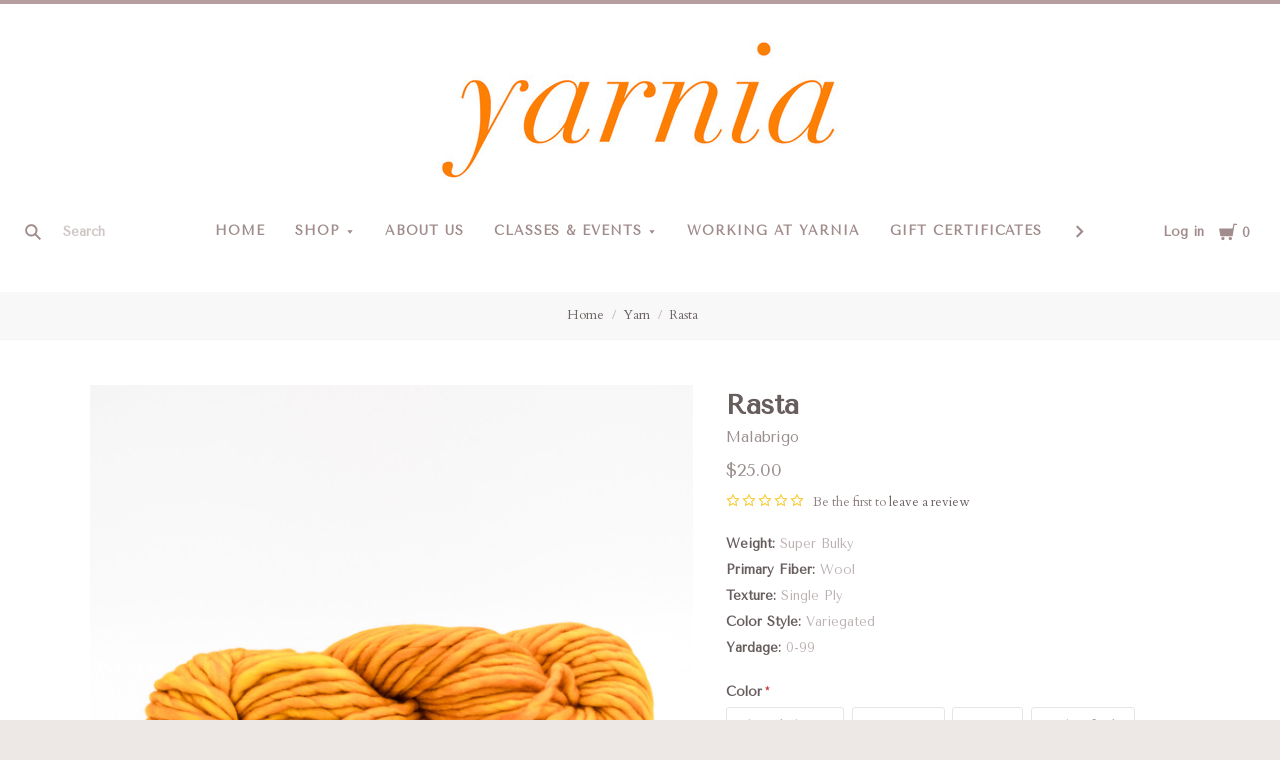

--- FILE ---
content_type: text/html; charset=UTF-8
request_url: https://shopyarnia.com/rasta-updating/
body_size: 28067
content:
<!doctype html>
<html class="no-js" lang="en">

<head>
  <script nonce="">document.documentElement.className = document.documentElement.className.replace(/\bno-js\b/,'js');</script>

  <title>Rasta - Yarnia</title>

  <meta property="product:price:amount" content="25" /><meta property="product:price:currency" content="USD" /><meta property="og:url" content="https://shopyarnia.com/rasta-updating/" /><meta property="og:site_name" content="Yarnia" /><link rel='canonical' href='https://shopyarnia.com/rasta-updating/' /><meta name='platform' content='bigcommerce.stencil' /><meta property="og:type" content="product" />
<meta property="og:title" content="Rasta" />
<meta property="og:image" content="https://cdn11.bigcommerce.com/s-98g3qhs3vw/products/967/images/1017/IMG_2452__93243.1698627413.386.513.jpg?c=1" />
<meta property="og:availability" content="instock" />
<meta property="pinterest:richpins" content="enabled" />
  

  <link href="https://cdn11.bigcommerce.com/s-98g3qhs3vw/product_images/favicon-32x32.png" rel="shortcut icon">
  <meta http-equiv="X-UA-Compatible" content="ie=edge" />
  <meta name="viewport" content="width=device-width, initial-scale=1, maximum-scale=1">

  <script nonce="">
    function browserSupportsAllFeatures() {
        return window.Promise
            && window.fetch
            && window.URL
            && window.URLSearchParams
            && window.WeakMap
            // object-fit support
            && ('objectFit' in document.documentElement.style);
    }

    function loadScript(src) {
        var js = document.createElement('script');
        js.src = src;
        js.nonce = ""
        js.onerror = function () {
            console.error('Failed to load polyfill script ' + src);
        };
        document.head.appendChild(js);
    }

    if (!browserSupportsAllFeatures()) {
        loadScript('https://cdn11.bigcommerce.com/s-98g3qhs3vw/stencil/f7000970-29b6-013e-7032-0eb399029422/e/5de39020-3b0a-0139-0204-0242ac11000e/dist/theme-bundle.polyfills.js');
    }
</script>

  <script nonce="">
    window.lazySizesConfig = window.lazySizesConfig || {};
    window.lazySizesConfig.loadMode = 1;
  </script>
  <script async src="https://cdn11.bigcommerce.com/s-98g3qhs3vw/stencil/f7000970-29b6-013e-7032-0eb399029422/e/5de39020-3b0a-0139-0204-0242ac11000e/dist/theme-bundle.head_async.js" nonce=""></script>

  <link data-stencil-stylesheet href="https://cdn11.bigcommerce.com/s-98g3qhs3vw/stencil/f7000970-29b6-013e-7032-0eb399029422/e/5de39020-3b0a-0139-0204-0242ac11000e/css/theme-20a7fb40-debd-013e-f45c-1ebad4682c1d.css" rel="stylesheet">
  <link href="https://fonts.googleapis.com/css?family=Montserrat:400%7CKarla:400%7CTenor+Sans:400%7CCardo:400,700&display=swap" rel="stylesheet">

  <!-- Start Tracking Code for analytics_googleanalytics -->

<style>
label[for="radio-authorizenet"] div[data-test="credit-card-icon-american-express"],
label[for="radio-authorizenet"] div[data-test="credit-card-icon-diners-club"],
label[for="radio-authorizenet"] div[data-test="credit-card-icon-jcb"] {
    display: none !important;
}
</style>

<!-- End Tracking Code for analytics_googleanalytics -->


<script type="text/javascript" src="https://checkout-sdk.bigcommerce.com/v1/loader.js" defer></script>
<script src="https://www.google.com/recaptcha/api.js" async defer></script>
<script type="text/javascript">
var BCData = {"product_attributes":{"sku":null,"upc":null,"mpn":null,"gtin":null,"weight":null,"base":false,"image":null,"out_of_stock_behavior":"hide_option","out_of_stock_message":"Out of stock","available_modifier_values":[5934,5935],"available_variant_values":[10206,10210,10211,10212,10214,10217,10218,10221,10222,10225,10337,13307,15641,15778,15780,18216,20358,20359,20360],"in_stock_attributes":[10206,10210,10211,10212,10214,10217,10218,10221,10222,10225,10337,13307,15641,15778,15780,18216,20358,20359,20360,5934,5935],"selected_attributes":{"944":5934},"stock":null,"instock":true,"stock_message":null,"purchasable":true,"purchasing_message":null,"call_for_price_message":null,"price":{"without_tax":{"formatted":"$25.00","value":25,"currency":"USD"},"tax_label":"Tax"}}};
</script>

<script nonce="">
(function () {
    var xmlHttp = new XMLHttpRequest();

    xmlHttp.open('POST', 'https://bes.gcp.data.bigcommerce.com/nobot');
    xmlHttp.setRequestHeader('Content-Type', 'application/json');
    xmlHttp.send('{"store_id":"1001243123","timezone_offset":"-5.0","timestamp":"2026-02-02T15:06:52.04398600Z","visit_id":"939f1aab-5dc0-4bb0-b31c-6ff7a7409720","channel_id":1}');
})();
</script>

  
  
  












































  <!-- snippet location htmlhead -->
    <!-- partial pulled in to the base layout -->

  
<script nonce="" type="application/ld+json">
  {
    "@context": "http://schema.org",
    "@type": "WebSite",
    "name": "Yarnia",
    "url": "https://shopyarnia.com/"
  }
</script>
</head>

<body
  class="aspect-default-ratio
product

show_categories_dropdown
dropdown-standard
logo-above
short-header
full-width
"
  data-currency-code="USD"
>
  <!-- snippet location header -->
  <div class="icon-sprite"><svg style="position: absolute; width: 0; height: 0;" width="0" height="0" version="1.1" xmlns="http://www.w3.org/2000/svg" xmlns:xlink="http://www.w3.org/1999/xlink">
  <defs>
    <symbol id="icon-menu" viewBox="0 0 1024 1024">
    	<title>menu</title>
    	<path fill="currentColor" class="path1" d="M0 153.6h1024v102.4h-1024v-102.4zM0 358.4h716.8v102.4h-716.8v-102.4zM0 563.2h819.2v102.4h-819.2v-102.4zM0 768h614.4v102.4h-614.4v-102.4z"></path>
    </symbol>
    <symbol id="icon-search" viewBox="0 0 1024 1024">
    	<title>search</title>
    	<path fill="currentColor" class="path1" d="M654.267 572.682l369.733 369.733-81.585 81.585-369.733-369.746 81.585-81.572z"></path>
    	<path fill="currentColor" class="path2" d="M124.528 124.529c-154.661 154.661-154.661 403.156 0 557.817s403.156 154.661 557.817 0c154.661-154.661 154.661-403.156 0-557.817s-405.685-154.661-557.817 0v0zM596.137 601.209c-106.492 106.492-281.437 106.492-387.943 0-106.479-106.492-106.479-281.451 0-387.929 106.506-106.506 281.451-106.506 387.943 0 106.492 106.479 106.492 281.437 0 387.929v0z"></path>
    </symbol>
    <symbol id="icon-cart" viewBox="0 0 1024 1024">
    	<title>cart</title>
    	<path fill="currentColor" class="path1" d="M314.94 884.405c0 51.031-41.363 92.379-92.412 92.379-50.983 0-92.347-41.349-92.347-92.379 0-51.018 41.363-92.379 92.347-92.379 51.049 0 92.412 41.362 92.412 92.379z"></path>
    	<path fill="currentColor" class="path2" d="M736.282 884.405c0 51.031-42.226 92.379-94.339 92.379s-94.339-41.349-94.339-92.379c0-51.018 42.226-92.379 94.339-92.379s94.339 41.362 94.339 92.379z"></path>
    	<path fill="currentColor" class="path3" d="M817.619 47.217l-47.094 272.252h-764.084l73.551 435.472h691.666l108.021-635.701h137.88v-72.024h-199.941z"></path>
    </symbol>
    <symbol id="icon-close" viewBox="0 0 1024 1024">
    	<title>cart-close</title>
    	<path fill="currentColor" class="path1" d="M512 602.038l421.979 422.061 90.021-90.038-421.979-422.061 421.979-422.061-90.021-90.038-421.979 422.061-421.979-422.061-90.021 90.038 421.979 422.061-421.979 422.061 90.021 90.038 421.979-422.061z"></path>
    </symbol>
    <symbol id="icon-wishlist" viewBox="0 0 1210 1024">
    	<title>wishlist</title>
    	<path fill="currentColor" class="path1" d="M0 345.766l605.091 598.442 605.091-598.442-345.766-345.766-259.325 259.325-259.325-259.325-345.766 345.766z"></path>
    </symbol>
    <symbol id="icon-arrow-down" viewBox="0 0 1024 1024">
    	<title>arrow-down</title>
    	<path fill="currentColor" class="path1" d="M34.133 193.422l477.867 637.156 477.867-637.156h-955.733z"></path>
    </symbol>
    <symbol id="icon-star" viewBox="0 0 1024 1024">
    	<title>star</title>
    	<path fill="currentColor" class="path1" d="M512 49.439l150.351 304.538 336.049 48.852-243.207 237.008 57.453 334.725-300.646-158.024-300.592 158.024 57.399-334.725-243.207-237.008 336.104-48.852 150.296-304.538z"></path>
    </symbol>
    <symbol id="icon-star-empty" viewBox="0 0 1024 1024">
    	<title>star-empty</title>
    	<path fill="currentColor" class="path1" d="M471.222 132.066v0l24.8-50.251 31.961-0.002 24.807 50.247-142.513 288.768-318.676 46.319-40.151-39.128 9.869-30.382 55.48-8.064 230.598 224.721-54.426 317.389-49.609 26.080-25.852-18.783 9.473-55.241 285.015-149.835 285.060 149.831 9.483 55.249-25.845 18.782-49.62-26.081-54.477-317.387 230.606-224.728 55.477 8.065 9.869 30.384-40.149 39.126-318.617-46.317-142.562-288.762zM512 49.439l150.351 304.538 336.049 48.852-243.207 237.008 57.453 334.725-300.646-158.024-300.592 158.024 57.399-334.725-243.207-237.008 336.104-48.852 150.296-304.538z"></path>
    </symbol>
    <symbol id="icon-chevron-right" viewBox="0 0 1024 1024">
    	<title>chevron-right</title>
    	<path fill="currentColor" class="path1" d="M314.879 984.22l472.219-472.22-472.219-472.22-77.978 77.978 433.231 433.231v-77.978l-433.231 433.231 77.978 77.978z"></path>
    </symbol>
    <symbol id="icon-chevron-left" viewBox="0 0 1024 1024">
    	<title>chevron-left</title>
    	<path fill="currentColor" class="path1" d="M787.099 906.242l-433.231-433.231v77.978l433.231-433.231-77.978-77.978-472.22 472.22 472.22 472.22 77.978-77.978z"></path>
    </symbol>
    <symbol id="icon-arrow-right" viewBox="0 0 1024 1024">
    	<title>arrow-right</title>
    	<path fill="currentColor" class="path1" d="M310.536 1008.567l455.187-496.567-455.187-496.567-52.259 47.904 433.231 472.615v-47.904l-433.231 472.615 52.259 47.904z"></path>
    </symbol>
    <symbol id="icon-arrow-left" viewBox="0 0 1024 1024">
    	<title>arrow-left</title>
    	<path fill="currentColor" class="path1" d="M765.723 960.663l-433.231-472.615v47.904l433.231-472.615-52.259-47.904-455.187 496.567 455.187 496.567 52.259-47.904z"></path>
    </symbol>
    <symbol id="icon-close" viewBox="0 0 1024 1024">
    	<title>close</title>
    	<path fill="currentColor" class="path1" d="M81.28 989.185c11.574 0 22.745-4.533 31.185-12.804l413.617-413.724-28.16 0.002 413.47 413.449c8.297 8.355 19.674 12.946 31.33 12.946 11.55 0 22.75-4.539 31.185-12.804 17.439-17.438 17.439-45.38 0.145-62.674l-413.569-413.483 0.002 28.159 413.437-413.481c17.294-17.294 17.294-45.236-0.001-62.53s-45.236-17.295-62.531 0l-413.47 413.448 28.16 0.002-413.47-413.579c-17.296-17.297-45.238-17.297-62.532-0.002s-17.295 45.269 0 62.564l413.435 413.576 0.003-28.158-413.567 413.481c-17.296 17.297-17.296 45.368-0.002 62.663 8.292 8.35 19.698 12.947 31.33 12.947v0z"></path>
    </symbol>
    <symbol id="icon-close-small" viewBox="0 0 1024 1024">
    	<title>close-small</title>
    	<path fill="currentColor" class="path1" d="M578.166 514.048l150.528 150.567c14.1 14.1 14.1 37.061 0 51.2l-12.958 12.997c-14.139 14.139-37.14 14.139-51.2 0l-150.528-150.567-150.528 150.567c-14.139 14.139-37.14 14.139-51.2 0l-12.958-12.997c-14.1-14.139-14.1-37.14 0-51.2l150.528-150.567-150.528-150.567c-14.1-14.139-14.1-37.14 0-51.2l12.958-12.997c14.139-14.139 37.14-14.139 51.2 0l150.528 150.567 150.528-150.567c14.1-14.1 37.061-14.1 51.2 0l12.958 12.997c14.1 14.139 14.1 37.14 0 51.2l-150.528 150.567z"></path>
    </symbol>
    <symbol id="icon-remove" viewBox="0 0 1024 1024">
    	<title>remove</title>
    	<path fill="#333333" class="path1" d="M1024 512c0 282.77-229.23 512-512 512s-512-229.23-512-512c0-282.77 229.23-512 512-512s512 229.23 512 512z"></path>
    	<path fill="#ffffff" class="path2" d="M578.17 514.047l150.533 150.562c14.114 14.116 14.114 37.074 0 51.19l-12.976 12.978c-14.121 14.124-37.135 14.124-51.191 0l-150.527-150.557-150.527 150.557c-14.121 14.124-37.135 14.124-51.191 0l-12.976-12.978c-14.119-14.122-14.119-37.133 0-51.19l150.533-150.562-150.533-150.562c-14.119-14.122-14.119-37.133 0-51.19l12.976-12.978c14.121-14.124 37.135-14.124 51.191 0l150.527 150.557 150.527-150.557c14.116-14.118 37.076-14.118 51.191 0l12.976 12.978c14.119 14.122 14.119 37.133 0 51.19l-150.533 150.562z"></path>
    </symbol>
    <symbol id="icon-radio-unchecked" viewBox="0 0 1024 1024">
    	<title>radio-unchecked</title>
    	<path fill="currentColor" class="path1" d="M73.143 512v0 0c0 241.881 196.483 438.857 438.857 438.857v0c241.881 0 438.857-196.483 438.857-438.857v0c0-241.881-196.483-438.857-438.857-438.857v0c-241.881 0-438.857 196.483-438.857 438.857v0zM0 512v0c0-282.612 229.566-512 512-512 282.612 0 512 229.566 512 512 0 282.612-229.566 512-512 512-282.612 0-512-229.566-512-512v0z"></path>
    </symbol>
    <symbol id="icon-radio-checked" viewBox="0 0 1024 1024">
    	<title>radio-checked</title>
    	<path fill="rgb(187, 187, 187)" class="path1" d="M73.143 512v0 0c0 241.881 196.483 438.857 438.857 438.857v0c241.881 0 438.857-196.483 438.857-438.857v0c0-241.881-196.483-438.857-438.857-438.857v0c-241.881 0-438.857 196.483-438.857 438.857v0zM0 512v0c0-282.612 229.566-512 512-512 282.612 0 512 229.566 512 512 0 282.612-229.566 512-512 512-282.612 0-512-229.566-512-512v0z"></path>
    	<path fill="rgb(75, 55, 168)" class="path2" d="M512 219.429c161.583 0 292.571 130.989 292.571 292.571s-130.989 292.571-292.571 292.571c-161.583 0-292.571-130.989-292.571-292.571s130.989-292.571 292.571-292.571z"></path>
    </symbol>
    <symbol id="icon-checkbox-unchecked" viewBox="0 0 1024 1024">
    	<title>checkbox-unchecked</title>
    	<path fill="currentColor" class="path1" d="M93.091 185.953v0 652.094c0 51.315 41.576 92.862 92.862 92.862h652.094c51.315 0 92.862-41.576 92.862-92.862v-652.094c0-51.315-41.576-92.862-92.862-92.862h-652.094c-51.315 0-92.862 41.576-92.862 92.862v0zM0 185.953v0c0-102.705 83.231-185.953 185.953-185.953h652.094c102.705 0 185.953 83.231 185.953 185.953v652.094c0 102.705-83.231 185.953-185.953 185.953h-652.094c-102.705 0-185.953-83.231-185.953-185.953v-652.094z"></path>
    </symbol>
    <symbol id="icon-checkbox-checked" viewBox="0 0 1024 1024">
    	<title>checkbox-checked</title>
    	<path fill="rgb(75, 55, 168)" class="path1" d="M0 185.953v0c0-102.705 83.231-185.953 185.953-185.953h652.094c102.705 0 185.953 83.231 185.953 185.953v652.094c0 102.705-83.231 185.953-185.953 185.953h-652.094c-102.705 0-185.953-83.231-185.953-185.953v-652.094z"></path>
    	<path fill="rgb(255, 255, 255)" class="path2" d="M742.969 277.238v0l63.719 57.992-370.351 411.904-215.122-215.137 80.974-81.436 150.772 150.772-40.503 1.062 309.745-344.056 20.766 18.899z"></path>
    </symbol>
    <symbol id="icon-facebook" viewBox="0 0 1024 1024">
    	<title>facebook</title>
    	<path fill="currentColor" class="path1" d="M963.52 0h-907.2c-31.168 0-56.32 25.184-56.32 56.32v907.2c0 31.040 25.184 56.256 56.32 56.256h488.32v-394.88h-132.8v-153.92h132.864v-113.536c0-131.712 80.448-203.424 197.92-203.424 56.32 0 104.64 4.16 118.784 6.080v137.6l-81.536 0.064c-63.904 0-76.288 30.4-76.288 74.944v98.24h152.416l-19.84 153.92h-132.48v394.88h259.84c31.104 0 56.32-25.184 56.32-56.256v-907.168c0-31.136-25.216-56.32-56.32-56.32z"></path>
    </symbol>
    <symbol id="icon-flickr" viewBox="0 0 1024 1024">
    	<title>flickr</title>
    	<path fill="currentColor" class="path1" d="M217.216 722.432c120 0 217.216-97.28 217.216-217.216 0-120-97.28-217.216-217.216-217.216-120 0-217.216 97.28-217.216 217.216 0 120 97.28 217.216 217.216 217.216zM806.784 722.432c120 0 217.216-97.28 217.216-217.216 0-120-97.28-217.216-217.216-217.216-120 0-217.216 97.28-217.216 217.216 0 120 97.28 217.216 217.216 217.216z"></path>
    </symbol>
    <symbol id="icon-google-plus" viewBox="0 0 1024 1024">
    	<title>google-plus</title>
    	<path fill="currentColor" class="path1" d="M525.056 584.64l-48-37.344c-14.656-12.16-34.656-28.16-34.656-57.44 0-29.44 20-48.128 37.376-65.44 55.936-44.032 111.84-90.88 111.84-189.664 0-101.536-63.904-154.944-94.528-180.288h82.56l86.72-54.464h-262.592c-72.064 0-175.872 17.056-251.904 79.808-57.28 49.408-85.216 117.568-85.216 178.88 0 104.192 80 209.76 221.12 209.76 13.376 0 27.968-1.344 42.656-2.688-6.592 16-13.28 29.376-13.28 52.064 0 41.376 21.312 66.72 40 90.752-59.968 4.096-171.968 10.752-254.56 61.504-78.656 46.784-102.592 114.88-102.592 162.944 0 98.88 93.216 190.976 286.464 190.976 229.184 0 350.528-126.816 350.528-252.352 0-92.256-53.28-137.6-111.936-187.040zM350.496 431.040c-114.656 0-166.592-148.224-166.592-237.664 0-34.816 6.592-70.72 29.28-98.88 21.376-26.688 58.56-44.032 93.376-44.032 110.528 0 167.84 149.536 167.84 245.76 0 24-2.656 66.656-33.28 97.472-21.44 21.44-57.28 37.344-90.624 37.344zM351.776 968c-142.528 0-234.464-68.16-234.464-163.008 0-94.784 85.248-126.848 114.56-137.472 55.936-18.816 127.936-21.44 139.936-21.44 13.312 0 19.968 0 30.56 1.28 101.376 72.16 145.344 108.16 145.344 176.416 0 82.688-67.968 144.256-195.936 144.256zM861.536 428.992v-133.504h-65.92v133.504h-133.216v66.688h133.312v134.336h65.92v-134.336h133.984v-66.688h-133.952z"></path>
    </symbol>
    <symbol id="icon-instagram" viewBox="0 0 1024 1024">
    	<title>instagram</title>
    	<path fill="currentColor" class="path1" d="M816.736 433.184c6.496 25.216 10.336 51.52 10.336 78.784 0 174.016-141.056 315.072-315.072 315.072s-315.072-141.024-315.072-315.040c0-27.264 3.84-53.6 10.368-78.816h-89.152v433.28c0 21.696 17.6 39.36 39.424 39.36h708.864c21.76 0 39.424-17.664 39.424-39.36v-433.28h-89.12zM866.432 118.144h-118.080c-21.76 0-39.424 17.6-39.424 39.36v118.176c0 21.76 17.6 39.36 39.36 39.36h118.144c21.76 0 39.424-17.6 39.424-39.36v-118.176c0-21.76-17.6-39.36-39.424-39.36zM315.072 512c0 108.736 88.16 196.928 196.928 196.928 108.8 0 196.928-88.192 196.928-196.96 0-108.8-88.16-196.928-196.928-196.928-108.8 0-196.928 88.128-196.928 196.896zM118.144 1024c-65.28 0-118.144-52.928-118.144-118.208v-787.648c0-65.28 52.896-118.144 118.144-118.144h787.712c65.28 0 118.144 52.896 118.144 118.144v787.648c0 65.28-52.896 118.208-118.144 118.208h-787.712z"></path>
    </symbol>
    <symbol id="icon-kickstarter" viewBox="0 0 1024 1024">
    	<title>kickstarter</title>
    	<path fill="currentColor" class="path1" d="M962.688 1024c33.856 0 61.312-27.424 61.312-61.344v-901.344c0-33.856-27.456-61.312-61.312-61.312h-901.376c-33.856 0-61.312 27.456-61.312 61.312v901.344c0 33.888 27.456 61.344 61.312 61.344h901.376zM468.48 422.912l102.72-148.672c19.392-28 44.48-42.016 75.136-42.016 25.056 0 46.72 8.896 65.056 26.688 18.24 17.792 27.424 39.040 27.424 63.84 0 18.304-4.8 34.496-14.528 48.48l-92.48 134.528 113.088 143.424c11.296 14.272 16.96 30.976 16.96 50.112 0 25.28-8.864 47.040-26.656 65.216-17.792 18.24-39.36 27.296-64.64 27.296-27.744 0-48.896-9.024-63.424-27.072l-138.56-172.928v95.36c0 27.2-4.736 48.32-14.176 63.424-17.28 27.456-42.304 41.216-75.2 41.216-29.856 0-53.024-10.112-69.44-30.304-15.36-18.56-23.040-43.2-23.040-73.92v-353.568c0-29.12 7.808-53.12 23.424-71.936 16.448-19.936 39.040-29.92 67.84-29.92 27.52 0 50.4 9.984 68.736 29.92 10.24 11.040 16.64 22.208 19.36 33.536 1.6 6.976 2.432 20.032 2.432 39.168v88.064z"></path>
    </symbol>
    <symbol id="icon-linkedin" viewBox="0 0 1024 1024">
    	<title>linkedin</title>
    	<path fill="currentColor" class="path1" d="M872.576 872.576h-151.84v-237.696c0-56.64-0.96-129.536-78.912-129.536-79.040 0-91.104 61.76-91.104 125.536v241.696h-151.68v-488.704h145.6v66.816h2.048c20.256-38.4 69.824-78.912 143.68-78.912 153.792 0 182.208 101.184 182.208 232.768v268.032zM227.776 317.12c-48.768 0-88.128-39.456-88.128-88.096s39.36-88.064 88.128-88.064c48.576 0 88 39.456 88 88.064 0 48.64-39.424 88.096-88 88.096zM151.68 383.872h152.064v488.704h-152v-488.704zM948.256 0h-872.736c-41.664 0-75.52 33.056-75.52 73.856v876.224c0 40.832 33.856 73.92 75.52 73.92h872.704c41.76 0 75.776-33.12 75.776-73.92v-876.16c0-40.864-34.048-73.92-75.84-73.92z"></path>
    </symbol>
    <symbol id="icon-mail" viewBox="0 0 1024 1024">
    	<title>mail</title>
    	<path fill="currentColor" class="path1" d="M913.067 196.267c-17.067-17.067-38.4-25.6-59.733-25.6h-682.667c-21.333 0-42.667 8.533-59.733 25.6s-25.6 38.4-25.6 59.733v512c0 21.333 8.533 42.667 25.6 59.733s38.4 25.6 59.733 25.6h682.667c21.333 0 42.667-8.533 59.733-25.6s25.6-38.4 25.6-59.733v-512c0-21.333-8.533-42.667-25.6-59.733zM853.333 341.333l-341.333 213.333-341.333-213.333v-85.333l341.333 213.333 341.333-213.333v85.333z"></path>
    </symbol>
    <symbol id="icon-pinterest" viewBox="0 0 1024 1024">
    	<title>pinterest</title>
    	<path fill="currentColor" class="path1" d="M512 0c-282.784 0-512 229.216-512 512 0 216.896 134.944 402.176 325.44 476.8-4.48-40.544-8.544-102.72 1.76-146.88 9.28-40 60.032-254.528 60.032-254.528s-15.296-30.656-15.296-76c0-71.168 41.28-124.32 92.64-124.32 43.68 0 64.8 32.8 64.8 72.128 0 43.904-27.968 109.568-42.4 170.432-12.064 50.976 25.536 92.544 75.84 92.544 90.976 0 160.96-96 160.96-234.464 0-122.56-88.128-208.32-213.92-208.32-145.664 0-231.168 109.312-231.168 222.24 0 44 16.96 91.2 38.080 116.8 4.16 5.12 4.8 9.536 3.52 14.72-3.84 16.192-12.48 50.944-14.176 58.080-2.24 9.376-7.424 11.36-17.12 6.848-64-29.76-103.936-123.264-103.936-198.4 0-161.472 117.344-309.76 338.304-309.76 177.6 0 315.648 126.528 315.648 295.68 0 176.448-111.264 318.464-265.696 318.464-51.84 0-100.64-26.976-117.344-58.816 0 0-25.664 97.76-31.904 121.728-11.52 44.48-42.72 100.224-63.616 134.208 47.872 14.816 98.816 22.816 151.552 22.816 282.784 0 512-229.216 512-512s-229.216-512-512-512z"></path>
    </symbol>
    <symbol id="icon-print" viewBox="0 0 1024 1024">
    	<title>print</title>
    	<path fill="currentColor" class="path1" d="M768 128v169.984h-512v-169.984h512zM809.984 512q18.005 0 31.019-11.947t13.056-30.037-13.013-31.019-30.976-13.056-29.995 13.013-11.947 30.976 11.947 29.995 30.037 11.947zM681.984 809.984v-212.053h-340.053v212.053h340.053zM809.984 342.016q52.053 0 90.027 37.973t37.973 90.027v256h-169.984v169.984h-512v-169.984h-169.984v-256q0-52.053 37.973-90.027t90.027-37.973h596.053z"></path>
    </symbol>
    <symbol id="icon-reddit" viewBox="0 0 1024 1024">
    	<title>reddit</title>
    	<path fill="currentColor" class="path1" d="M226.368 392.64c82.368-46.912 171.584-66.080 263.2-71.904 3.36-26.944 4.16-51.936 9.856-75.744 22.4-93.632 89.504-132.384 188.544-106.656 31.872 8.256 52.8 12.384 82.944-14.56 65.344-58.304 166.080-19.328 186.144 65.76 14.080 59.936-37.952 127.456-100.64 130.496-73.92 3.68-116.8-31.936-130.72-107.84-0.8-4.544-4.928-10.144-8.96-12.16-32.64-15.776-67.328-23.84-103.264-18.336-27.584 4.256-46.88 23.168-54.464 48.96-8.192 27.968-11.072 57.504-16.832 89.376 26.56 3.712 48 6.976 69.696 9.728 59.84 7.52 116.416 26.112 169.76 53.824 13.44 6.976 22.4 6.208 34.944-1.984 72.64-47.68 163.744-18.112 199.68 60.608 20.096 43.936-0.512 106.112-47.616 140.416-6.592 4.8-13.632 14.976-13.312 22.4 5.216 113.536-55.36 189.12-144.192 246.464-71.2 45.92-150.848 67.744-235.456 76.064-135.488 13.312-261.76-10.24-376-85.984-68.608-45.44-115.36-106.976-128.736-190.4-0.16-0.832-0.768-1.728-0.64-2.432 11.776-44.928-19.68-68-44.224-98.24-60.352-74.112-6.88-160.32 64.48-184.96 44.896-15.456 87.2-6.4 135.68 27.104zM505.408 373.76c-111.040-2.56-229.92 38.080-301.184 99.68-75.52 65.28-108.16 157.952-48.064 251.2 28.48 44.064 68.928 74.56 114.88 98.016 117.536 60 241.536 68 368.576 41.44 79.136-16.576 150.080-50.336 207.040-110.080 60.608-63.488 72.48-147.968 24.16-220.8-20.352-30.656-48.448-58.56-78.464-80-82.752-58.88-178.112-79.36-286.944-79.424zM842.752 145.92c-35.008-0.064-64.64 27.648-65.216 60.992-0.64 33.184 31.424 64 65.92 63.36 34.24-0.512 62.976-29.12 62.912-62.784 0-34.144-28.256-61.504-63.616-61.536zM941.536 534.208c33.28-24.128 34.080-61.6 15.36-89.376-19.2-28.352-66.112-45.952-104.64-21.504 29.312 36.48 58.816 73.056 89.28 110.912zM172.96 422.72c-38.784-24.544-89.696-3.040-104.736 22.784-19.776 33.984-12.8 68.032 16.736 88l88-110.816zM507.2 812.352c-59.84 2.24-115.136-12.256-166.336-43.904-17.28-10.688-23.68-24.416-13.6-40.896 10.176-16.64 27.52-13.536 41.6-4.544 32.384 20.8 67.68 30.016 105.6 35.616 58.56 8.704 112.096-5.024 164.864-26.976 8.96-3.744 17.472-12.576 26.048-12.384 11.584 0.224 27.744 3.52 33.472 11.584 8.128 11.456 4.736 26.656-10.816 35.328-56.32 31.264-116.032 48.544-180.8 46.176zM294.080 569.984c0.832-30.72 29.44-56.96 60.608-55.36 30.88 1.504 58.144 29.76 57.536 59.584-0.64 31.488-27.136 55.744-60.48 55.36-34.112-0.384-58.464-25.6-57.6-59.584zM731.104 573.76c-0.32 31.68-26.56 56.416-59.296 55.936-32.64-0.48-59.648-26.432-59.456-57.152 0.224-29.12 29.504-57.408 59.84-57.92 33.824-0.512 59.328 25.056 58.88 59.2z"></path>
    </symbol>
    <symbol id="icon-rss" viewBox="0 0 1024 1024">
    	<title>rss</title>
    	<path fill="currentColor" class="path1" d="M-14.88 64.32s933.28-45.952 1006.88 937.92h-188.48s36.8-717.216-818.432-781.6v-156.32zM-14.88 390.816s547.136-18.464 652.864 611.424h-188.48s-22.944-372.352-464.384-455.232v-156.16zM87.52 800.96c66.016 0 119.584 53.44 119.584 119.584 0 65.92-53.568 119.52-119.552 119.52-66.048 0-119.552-53.504-119.552-119.52 0-66.080 53.504-119.584 119.552-119.584z"></path>
    </symbol>
    <symbol id="icon-spotify" viewBox="0 0 1024 1024">
    	<title>spotify</title>
    	<path fill="currentColor" class="path1" d="M958.656 459.616c-10.56 0-21.376-2.56-31.36-8.128-232-127.68-527.68-162.048-832.576-96.736-20.224 4.32-32.416 6.944-50.080 1.056-34.176-11.36-52.64-48.288-41.28-82.528 8.384-25.152 30.656-41.824 55.52-44.288l8.48-1.792c335.52-71.904 663.264-32.864 922.88 109.984 31.52 17.408 43.040 57.088 25.664 88.64-11.84 21.536-34.24 33.792-57.28 33.792zM863.36 680.48c-9.088 0-18.24-2.24-26.784-6.976-384.16-213.12-704.864-88.64-708.064-87.36-28.32 11.328-60.48-2.4-71.808-30.72-11.36-28.256 2.368-60.416 30.656-71.776 15.040-6.080 373.184-145.088 802.784 93.312 26.688 14.784 36.288 48.416 21.504 75.040-10.112 18.24-28.928 28.48-48.32 28.48zM788.064 881.216c-10.336 0-20.672-3.2-29.632-9.696-247.040-180.736-612.224-73.92-615.872-72.768-26.56 8-54.528-7.040-62.528-33.504-8-26.56 6.976-54.528 33.44-62.56 16.896-5.12 416.32-122.816 704.256 87.84 22.4 16.32 27.296 47.744 10.88 70.080-9.824 13.536-25.056 20.64-40.512 20.64z"></path>
    </symbol>
    <symbol id="icon-stumbleupon" viewBox="0 0 1024 1024">
    	<title>stumbleupon</title>
    	<path fill="currentColor" class="path1" d="M1024 512c0 282.784-229.216 512-512 512s-512-229.216-512-512 229.216-512 512-512 512 229.216 512 512zM511.904 288c-71.040 0-128.704 57.408-128.704 128.256v182.272c0 16.768-13.664 30.4-30.496 30.4s-30.464-13.632-30.464-30.4v-81.024h-98.24v84.384c0 70.816 57.6 128.224 128.704 128.224s128.704-57.408 128.704-128.256v-185.664c0-16.768 13.664-30.4 30.496-30.4s30.496 13.632 30.496 30.4v37.12l40.64 18.56 57.6-18.56v-37.12c0-70.848-57.6-128.256-128.736-128.256zM542.4 519.2v82.688c0 70.816 57.6 128.224 128.704 128.224 71.040 0 128.704-57.408 128.704-128.256v-81.024h-98.24v80.96c0 16.832-13.632 30.4-30.464 30.4s-30.496-13.568-30.496-30.4v-82.656l-57.6 18.56-40.64-18.56z"></path>
    </symbol>
    <symbol id="icon-tumblr" viewBox="0 0 1024 1024">
    	<title>tumblr</title>
    	<path fill="currentColor" class="path1" d="M763.296 817.92c-19.040 9.056-55.456 16.96-82.656 17.664-81.92 2.24-97.856-57.6-98.56-100.96v-318.784h205.632v-155.040h-204.864v-260.8h-150.016c-2.464 0-6.784 2.144-7.36 7.68-8.768 79.776-46.176 219.84-201.472 275.84v132.256h103.68v334.624c0 114.56 84.48 277.28 307.52 273.472 75.2-1.28 158.816-32.832 177.344-59.968l-49.28-146.080z"></path>
    </symbol>
    <symbol id="icon-twitter" viewBox="0 0 1024 1024">
    	<title>twitter</title>
    	<path fill="currentColor" class="path1" d="M1024 226.56c-37.664 16.64-78.176 27.968-120.64 33.024 43.36-25.984 76.672-67.2 92.352-116.224-40.64 24.064-85.568 41.6-133.44 50.976-38.272-40.832-92.864-66.336-153.248-66.336-116.064 0-210.112 94.080-210.112 210.080 0 16.48 1.856 32.512 5.44 47.872-174.624-8.736-329.408-92.352-433.024-219.456-18.080 31.040-28.48 67.104-28.48 105.6 0 72.896 37.12 137.184 93.504 174.88-34.464-1.088-66.88-10.56-95.168-26.24v2.56c0 101.824 72.384 186.752 168.512 206.080-17.6 4.8-36.16 7.36-55.36 7.36-13.536 0-26.688-1.344-39.52-3.84 26.72 83.52 104.32 144.224 196.256 145.92-71.904 56.32-162.496 89.92-260.928 89.92-16.96 0-33.664-0.96-50.112-2.88 92.96 59.584 203.392 94.4 322.048 94.4 386.432 0 597.76-320.16 597.76-597.76 0-9.12-0.224-18.176-0.64-27.2 41.024-29.696 76.64-66.656 104.8-108.736z"></path>
    </symbol>
    <symbol id="icon-vimeo" viewBox="0 0 1024 1024">
    	<title>vimeo</title>
    	<path fill="currentColor" class="path1" d="M991.52 269.312c-4.576 99.84-74.24 236.64-208.864 410.24-139.2 181.28-256.96 271.904-353.376 271.904-59.648 0-110.176-55.168-151.424-165.6l-82.656-303.68c-30.656-110.4-63.52-165.6-98.656-165.6-7.68 0-34.464 16.128-80.32 48.32l-48.224-62.176c50.56-44.48 100.384-88.96 149.44-133.568 67.392-58.368 117.984-89.056 151.68-92.16 79.744-7.68 128.8 46.912 147.2 163.744 19.904 126.080 33.664 204.48 41.408 235.2 22.976 104.544 48.224 156.8 75.84 156.8 21.44 0 53.632-33.92 96.576-101.76 42.88-67.84 65.856-119.488 68.96-154.944 6.080-58.56-16.896-87.904-68.96-87.904-24.512 0-49.792 5.664-75.84 16.832 50.368-165.12 146.56-245.344 288.448-240.768 105.216 3.072 154.816 71.456 148.8 205.12z"></path>
    </symbol>
    <symbol id="icon-vine" viewBox="0 0 1024 1024">
    	<title>vine</title>
    	<path fill="currentColor" class="path1" d="M929.6 508.992c-26.368 6.080-51.84 8.768-74.88 8.768-129.152 0-228.608-90.24-228.608-247.104 0-76.864 29.76-116.864 71.776-116.864 39.936 0 66.624 35.84 66.624 108.672 0 41.408-11.104 86.72-19.296 113.6 0 0 39.776 69.44 148.64 48.128 23.104-51.328 35.68-117.76 35.68-176.064 0.064-156.928-79.936-248.128-226.496-248.128-150.72 0-238.912 115.84-238.912 268.64 0 151.36 70.72 281.28 187.392 340.416-49.056 98.144-111.456 184.576-176.576 249.696-118.080-142.784-224.864-333.248-268.704-704.96h-174.24c80.512 619.072 320.416 816.192 383.872 854.080 35.84 21.504 66.752 20.48 99.584 2.016 51.52-29.312 206.144-184 291.84-365.12 36.032-0.064 79.264-4.16 122.304-13.92v-121.92z"></path>
    </symbol>
    <symbol id="icon-youtube" viewBox="0 0 1024 1024">
    	<title>youtube</title>
    	<path fill="currentColor" class="path1" d="M1013.216 283.296s-9.984-70.528-40.64-101.6c-38.944-40.768-82.56-40.96-102.592-43.328-143.2-10.368-358.080-10.368-358.080-10.368h-0.416s-214.816 0-358.080 10.368c-19.968 2.368-63.584 2.56-102.496 43.328-30.656 31.040-40.672 101.6-40.672 101.6s-10.24 82.784-10.24 165.664v77.6c0 82.88 10.24 165.664 10.24 165.664s9.984 70.528 40.64 101.568c38.944 40.768 90.112 39.488 112.864 43.744 81.92 7.872 347.968 10.304 347.968 10.304s215.104-0.32 358.304-10.688c20.032-2.368 63.68-2.56 102.56-43.328 30.72-31.040 40.64-101.568 40.64-101.568s10.24-82.816 10.24-165.664v-77.632c0-82.88-10.24-165.664-10.24-165.664zM406.080 620.672l-0.064-287.552 276.544 144.256-276.48 143.296z"></path>
    </symbol>
    <symbol id="icon-alert-info" viewBox="0 0 1024 1024">
      <title>alert-info</title>
      <path fill="currentColor" class="path1" d="M512 1024c-282.77 0-512-229.23-512-512s229.23-512 512-512c282.77 0 512 229.23 512 512s-229.23 512-512 512zM564.465 794.985v-385.506h-104.147v385.506h104.147zM565.248 346.835v-104.147h-104.147v104.147h104.147z"></path>
    </symbol>
    <symbol id="icon-alert-fail" viewBox="0 0 1024 1024">
      <title>alert-fail</title>
      <path fill="currentColor" class="path1" d="M512 1024c-282.77 0-512-229.23-512-512s229.23-512 512-512c282.77 0 512 229.23 512 512s-229.23 512-512 512zM512 570.325l212.81 212.862 58.249-58.26-212.812-212.863 212.812-212.863-58.249-58.26-212.81 212.862-212.81-212.862-58.249 58.26 212.812 212.863-212.812 212.863 58.249 58.26 212.81-212.862z"></path>
    </symbol>
    <symbol id="icon-alert-success" viewBox="0 0 1024 1024">
      <title>alert-success</title>
      <path fill="currentColor" class="path1" d="M512 1024c282.77 0 512-229.23 512-512s-229.23-512-512-512c-282.77 0-512 229.23-512 512s229.23 512 512 512zM754.642 267.867l59.16 53.843-400.081 444.968-219.7-219.716 65.96-66.337 9.077 9.077 141.455 141.179 334.61-371.676 9.518 8.662z"></path>
    </symbol>

    <symbol id="icon-arrow-open" viewBox="0 0 8 12">
      <title>Open Arrow</title>
      <g id="Canvas" transform="translate(-2942 1452)">
        <g id="Vector">
          <use xlink:href="#path0_stroke" transform="translate(2943.5 -1451)" fill="currentColor"/>
        </g>
      </g>
      <defs>
        <path id="path0_stroke" d="M 5 5L 5.70711 5.70711L 6.41421 5L 5.70711 4.29289L 5 5ZM -0.707107 0.707107L 4.29289 5.70711L 5.70711 4.29289L 0.707107 -0.707107L -0.707107 0.707107ZM 4.29289 4.29289L -0.707107 9.29289L 0.707107 10.7071L 5.70711 5.70711L 4.29289 4.29289Z"/>
      </defs>
    </symbol>

    <symbol id="icon-hamburger" viewBox="0 0 19 14">
      <title>hamburger</title>
      <g id="Canvas">
        <g data-name="Union">
          <path fill="currentColor" fill-rule="evenodd" clip-rule="evenodd" d="M 1 2C 1.55225 2 2 1.55225 2 1C 2 0.447754 1.55225 0 1 0C 0.447754 0 0 0.447754 0 1C 0 1.55225 0.447754 2 1 2ZM 5 0C 4.44775 0 4 0.447754 4 1C 4 1.55225 4.44775 2 5 2L 18 2C 18.5522 2 19 1.55225 19 1C 19 0.447754 18.5522 0 18 0L 5 0ZM 2 7C 2 7.55225 1.55225 8 1 8C 0.447754 8 0 7.55225 0 7C 0 6.44775 0.447754 6 1 6C 1.55225 6 2 6.44775 2 7ZM 1 14C 1.55225 14 2 13.5522 2 13C 2 12.4478 1.55225 12 1 12C 0.447754 12 0 12.4478 0 13C 0 13.5522 0.447754 14 1 14ZM 4 7C 4 6.44775 4.44775 6 5 6L 18 6C 18.5522 6 19 6.44775 19 7C 19 7.55225 18.5522 8 18 8L 5 8C 4.44775 8 4 7.55225 4 7ZM 5 12C 4.44775 12 4 12.4478 4 13C 4 13.5522 4.44775 14 5 14L 18 14C 18.5522 14 19 13.5522 19 13C 19 12.4478 18.5522 12 18 12L 5 12Z" fill="black"/>
        </g>
      </g>
    </symbol>

    <symbol id="icon-grid" viewBox="0 0 20 20">
      <title>grid</title>
      <g data-name="Canvas" fill="none">
        <g data-name="grid.1">
          <g data-name="Vector">
            <path stroke="currentColor" d="M 0 0L 7 0L 7 7L 0 7L 0 0Z" stroke-width="2" stroke-linecap="round" stroke-linejoin="round" transform="translate(1 1)" />
          </g>
          <g data-name="Vector">
            <path stroke="currentColor" d="M 0 0L 7 0L 7 7L 0 7L 0 0Z" stroke-width="2" stroke-linecap="round" stroke-linejoin="round" transform="translate(12 1)" />
          </g>
          <g data-name="Vector">
            <path stroke="currentColor" d="M 0 0L 7 0L 7 7L 0 7L 0 0Z" stroke-width="2" stroke-linecap="round" stroke-linejoin="round" transform="translate(12 12)" />
          </g>
          <g data-name="Vector">
           <path stroke="currentColor" d="M 0 0L 7 0L 7 7L 0 7L 0 0Z" stroke-width="2" stroke-linecap="round" stroke-linejoin="round" transform="translate(1 12)" />
          </g>
        </g>
      </g>
    </symbol>

    <symbol id="icon-visa" viewBox="0 0 1568 1024">
      <title>icon-visa</title>
      <path fill="currentColor" class="path1" d="M449.88 329.060l135.69-0.001-201.66 495.090-135.54 0.080-104.28-394.52c74.18 30.47 140.14 96.7 167.010 168.79l13.44 68.731zM557.311 824.669l80.109-496.020h128.040l-80.1 496.020h-128.050zM1023.73 527.82c73.91 35.38 108 78.2 107.58 134.75-1.040 102.93-88.49 169.43-223.030 169.43-57.481-0.63-112.82-12.62-142.7-26.44l17.92-111.020 16.481 7.88c42.12 18.53 69.34 26.040 120.62 26.040 36.83 0 76.32-15.22 76.66-48.45 0.21-21.731-16.54-37.27-66.45-61.57-48.56-23.68-112.949-63.449-112.169-134.739 0.76-96.39 89.899-163.71 216.489-163.71 49.59 0 89.439 10.86 114.76 20.83l-17.33 107.52-11.49-5.68c-23.68-10.060-53.979-19.739-95.85-19.039-50.17 0-73.36 22.060-73.37 42.659-0.33 23.3 27.13 38.53 71.88 61.54zM1478.36 329.12l103.651 495.679h-118.86s-11.78-57.030-15.601-74.3c-18.67 0-149.33-0.27-164.010-0.27-4.98 13.44-26.921 74.58-26.921 74.58h-134.55l190.22-454.56c13.41-32.34 36.42-41.13 67.11-41.13h98.96zM1320.42 648.759c24.99 0 86.349 0.001 106.289 0.001-5.080-24.79-29.67-143.17-29.67-143.17l-8.63-42.78c-6.47 18.58-17.729 48.64-16.989 47.319 0 0-40.38 110.11-51 138.63zM311.129 598.46c-52.75-146.33-169.080-223.721-311.15-259.48l1.7-10.29h206.49c27.85 1.1 50.34 10.42 58.080 41.86z"></path>
    </symbol>
    <symbol id="icon-mastercard" viewBox="0 0 1728 1024">
      <title>icon-mastercard</title>
      <path fill="currentColor" class="path1" d="M1547.712 486.176c19.2 0 28.8 13.984 28.8 41.024 0 40.992-17.472 70.688-42.784 70.688-19.2 0-28.8-13.952-28.8-41.92 0-40.992 18.336-69.824 42.784-69.824zM1224.832 584.8c0-20.96 15.712-32.288 47.104-32.288 3.488 0 6.112 0.864 12.224 0.864-0.864 31.424-17.44 52.352-39.264 52.352-12.224 0-20.096-7.84-20.096-20.96zM840.896 507.136c0 2.624 0 6.144 0 10.464h-61.088c5.248-24.416 17.44-37.536 34.912-37.536 16.576 0 26.176 9.6 26.176 27.040zM1217.92 0.064c282.816 0 512.096 229.28 512.096 512.064s-229.28 511.968-512.096 511.968c-122.688 0-234.368-43.008-322.56-115.008 67.264-64.992 118.624-146.144 146.176-238.080h-42.56c-26.656 81.696-73.504 153.824-134.368 212.064-60.544-58.112-106.944-130.496-133.504-211.84h-42.56c27.456 91.392 77.92 172.832 144.672 237.824-87.968 71.008-199.136 115.008-321.152 115.008-282.784 0-512.064-229.216-512.064-511.968s229.248-512.032 512.064-512.032c122.048 0 233.184 44.064 321.152 115.296-66.784 64.736-117.248 146.176-144.672 237.568h42.56c26.56-81.344 72.96-153.728 133.504-211.424 60.896 57.856 107.744 129.92 134.368 211.648h42.56c-27.552-91.904-78.912-173.216-146.176-238.176 88.224-71.968 199.872-114.944 322.56-114.944zM230.944 646.816h54.112l42.752-257.408h-85.504l-52.384 159.68-2.624-159.68h-78.528l-42.752 257.408h50.624l33.184-196.32 4.352 196.32h37.536l70.688-198.048zM463.040 623.264l1.728-13.056 12.224-74.176c3.488-23.552 4.352-31.424 4.352-41.888 0-40.128-25.312-61.088-72.416-61.088-20.064 0-38.4 2.624-65.44 10.464l-7.872 47.136 5.216-0.896 7.872-2.592c12.224-3.488 29.696-5.248 45.376-5.248 25.28 0 34.912 5.248 34.912 19.2 0 3.488 0 6.112-1.76 13.088-8.736-0.864-16.576-1.728-22.688-1.728-61.088 0-95.968 29.664-95.968 81.152 0 34.048 20.064 56.736 49.728 56.736 25.312 0 43.648-7.872 57.6-25.312l-0.864 21.824h45.376l0.864-5.248 0.864-7.872zM575.616 522.048c-23.552-10.464-26.208-13.088-26.208-22.688 0-11.36 9.6-16.608 27.040-16.608 10.496 0 25.312 0.896 39.264 2.624l7.872-48c-13.952-2.624-35.776-4.384-48-4.384-61.088 0-82.88 32.288-82.016 70.656 0 26.176 12.224 44.512 41.024 58.496 22.688 10.464 26.176 13.952 26.176 22.688 0 13.088-9.6 19.2-31.424 19.2-16.576 0-31.424-2.624-48.864-7.84l-7.872 48 2.624 0.864 9.6 1.728c3.488 0.864 7.872 1.76 14.848 1.76 12.224 1.728 22.688 1.728 29.696 1.728 57.6 0 84.64-21.824 84.64-69.792 0-28.8-11.328-45.376-38.4-58.496zM696 599.712c-13.088 0-18.336-4.352-18.336-14.848 0-2.624 0-5.248 0.864-8.736l14.816-87.232h27.936l6.976-51.488h-27.936l6.112-31.424h-54.112l-23.584 143.104-2.624 16.576-3.488 20.928c-0.864 6.112-1.76 13.088-1.76 18.336 0 30.528 15.712 46.24 43.648 46.24 12.224 0 24.448-1.76 39.264-6.976l6.976-46.24c-3.488 1.728-8.736 1.728-14.848 1.728zM823.424 603.232c-31.424 0-48-12.192-48-36.64 0-1.76 0-3.488 0.864-6.112h108.224c5.216-21.824 6.976-36.64 6.976-52.352 0-46.272-28.8-75.936-74.176-75.936-54.976 0-95.136 53.216-95.136 124.768 0 61.952 31.424 94.24 92.48 94.24 20.096 0 37.536-2.624 56.736-8.736l8.736-52.352c-19.2 9.6-36.64 13.088-56.736 13.088zM997.056 496.768h3.488c5.248-25.28 12.224-43.616 20.96-60.192l-1.76-0.864h-5.248c-18.336 0-28.8 8.736-45.376 34.048l5.248-32.288h-49.728l-34.048 209.408h54.976c20.064-128.256 25.312-150.080 51.488-150.080zM1155.904 644.256l9.6-58.464c-17.44 8.736-33.152 13.088-46.24 13.088-32.288 0-51.488-23.584-51.488-62.816 0-56.736 28.8-96.864 69.824-96.864 15.712 0 29.696 4.352 48.896 13.952l9.6-55.84c-5.216-1.728-6.976-2.624-13.952-5.216l-21.824-5.248c-6.976-1.728-15.712-2.624-25.312-2.624-72.416 0-123.040 64.576-123.040 156.16 0 68.96 36.672 111.712 96 111.712 14.816 0 27.904-2.624 48-7.872zM1328.672 610.208l11.36-74.176c4.352-23.552 4.352-31.424 4.352-41.888 0-40.128-24.416-61.088-71.552-61.088-20.064 0-38.4 2.624-65.44 10.464l-7.872 47.136 5.248-0.896 6.976-2.592c12.224-3.488 30.56-5.248 46.272-5.248 25.312 0 34.912 5.248 34.912 19.2 0 3.488-0.864 6.112-2.624 13.088-7.872-0.864-15.712-1.728-21.824-1.728-61.088 0-96 29.664-96 81.152 0 34.048 20.064 56.736 49.76 56.736 25.312 0 43.616-7.872 57.6-25.312l-0.896 21.824h45.376v-5.248l0.864-7.872 1.728-10.464zM1396.736 646.848c20.064-128.256 25.312-150.080 51.456-150.080h3.488c5.248-25.28 12.224-43.616 20.96-60.192l-1.76-0.864h-5.248c-18.304 0-28.8 8.736-45.376 34.048l5.248-32.288h-49.728l-33.184 209.408h54.112zM1562.528 646.848h51.456l41.888-257.408h-54.112l-12.224 73.312c-14.848-19.2-30.56-28.8-52.384-28.8-48 0-89.024 59.328-89.024 129.12 0 52.352 26.176 86.4 66.336 86.4 20.064 0 35.776-6.976 50.624-22.688zM361.792 584.928c0-20.96 15.744-32.288 46.304-32.288 4.352 0 6.976 0.864 12.224 0.864-0.864 31.424-16.576 52.352-39.296 52.352-12.224 0-19.2-7.84-19.2-20.96z"></path>
    </symbol>
    <symbol id="icon-american-express" viewBox="0 0 2240 1024">
      <title>icon-american-express</title>
      <path fill="currentColor" class="path1" d="M2211.264 551.008l12.768 291.008c-22.016 10.016-105.12 54.016-136.32 54.016h-153.216v-20.992c-17.472 14.016-49.568 20.992-78.944 20.992h-481.696v-78.912c0-11.008-1.824-11.008-11.040-11.008h-8.224v89.92h-158.752v-93.568c-26.624 12.864-55.968 12.864-82.592 12.864h-17.408v80.736h-193.6l-45.888-52.992-50.464 52.992h-311.040v-344.992h316.544l44.96 53.216 49.536-53.216h212.864c24.8 0 65.184 3.68 82.592 21.12v-21.12h189.952c19.264 0 55.968 3.68 80.736 21.12v-21.12h286.272v21.12c16.512-13.76 45.856-21.12 72.48-21.12h159.616v21.12c17.472-11.904 42.24-21.12 74.336-21.12h146.496zM1116.96 763.872c50.464 0 101.856-13.76 101.856-82.592 0-66.976-52.32-80.736-98.208-80.736h-188.096l-76.16 80.736-71.552-80.736h-237.664v245.44h233.984l75.232-80.288 72.512 80.288h113.792v-82.112h74.304zM1472.032 753.792c-5.504-7.36-15.584-16.512-30.272-21.12 16.512-5.504 42.176-26.624 42.176-65.152 0-28.448-10.080-44.064-29.344-55.072-19.264-10.080-42.208-11.904-72.512-11.904h-134.88v245.44h59.648v-89.472h63.296c21.12 0 33.024 1.856 42.208 11.008 10.112 11.936 10.112 33.024 10.112 49.536v28.896h58.752v-47.264c0-22.016-1.856-33.024-9.216-44.96zM1714.272 651.936v-51.36h-196.352v245.44h196.352v-50.016h-138.56v-49.568h135.808v-49.536h-135.808v-44.96h138.56zM1863.84 846.016c59.648 0 93.632-24.288 93.632-76.576 0-24.768-7.36-40.384-17.44-53.248-14.688-11.904-35.808-19.264-68.832-19.264h-32.128c-8.256 0-15.584-1.824-22.944-3.68-6.432-2.752-11.936-8.256-11.936-17.44 0-8.256 1.856-13.76 9.184-19.264 4.576-3.68 11.936-3.68 22.944-3.68h108.256v-52.288h-117.472c-63.296 0-84.416 38.528-84.416 73.408 0 78.016 68.832 74.304 122.944 76.16 11.008 0 17.408 1.856 21.12 5.536 3.68 2.752 7.36 10.080 7.36 17.408 0 6.432-3.68 11.936-7.36 15.616-5.536 3.68-11.936 5.504-22.944 5.504h-113.76v51.84h113.76zM2094.144 846.048c59.648 0 93.568-24.32 93.568-76.608 0-24.768-7.328-40.384-17.408-53.248-14.688-11.904-35.808-19.264-68.832-19.264h-32.096c-8.256 0-15.616-1.824-22.976-3.68-6.432-2.752-11.936-8.256-11.936-17.44 0-8.256 3.68-13.76 9.184-19.264 4.608-3.68 11.936-3.68 22.944-3.68h108.256v-52.288h-117.472c-61.472 0-84.416 38.528-84.416 73.408 0 78.016 68.832 74.304 122.944 76.16 11.008 0 17.408 1.856 21.12 5.568 3.68 2.752 7.328 10.080 7.328 17.408 0 6.432-3.648 11.936-7.328 15.616s-11.936 5.504-22.944 5.504h-113.792v51.84h113.792zM1406.912 656.576c7.36 3.68 11.936 11.008 11.936 21.088 0 11.008-4.576 19.264-11.936 24.768-9.184 3.68-17.44 3.68-28.448 3.68l-71.584 1.856v-55.968h71.584c11.008 0 21.088 0 28.448 4.576zM1155.456 276.672c-9.184 5.504-17.408 5.504-29.376 5.504h-72.48v-54.144h72.48c10.112 0 22.016 0 29.376 3.648 7.36 4.608 11.008 11.968 11.008 22.976 0 10.080-3.648 19.264-11.008 22.048zM1625.248 218.848l40.384 97.248h-80.736zM984.8 825.344l-90.816-101.856 90.816-96.352v198.176zM1120.608 651.936c21.12 0 34.88 8.256 34.88 29.376s-13.76 33.024-34.88 33.024h-77.984v-62.4h77.984zM184.736 316.096l41.312-97.248 40.384 97.248h-81.664zM604.96 651.904h147.712l65.152 71.584-66.976 72.48h-145.888v-49.568h130.272v-49.536h-130.272v-44.96zM610.464 428.032l-17.44 44.064h-103.68l-17.472-42.208v42.208h-199.104l-21.12-55.968h-50.464l-22.944 55.968h-178.304l76.448-180.768 71.584-163.328h153.248l21.088 40.384v-40.384h178.912l40.384 87.168 39.456-87.168h570.72c26.624 0 49.536 4.576 66.976 19.264v-19.264h156.896v19.264c25.696-14.688 59.648-19.264 98.176-19.264h226.624l21.12 40.384v-40.384h166.976l24.8 40.384v-40.384h163.296v344.096h-165.152l-32.096-52.32v52.32h-205.536l-22.944-55.968h-50.464l-22.944 55.968h-107.36c-42.176 0-73.408-10.112-94.528-21.088v21.088h-255.072v-78.912c0-11.008-1.824-12.864-9.152-12.864h-8.256v91.744h-492.736v-44.064zM1387.616 205.088c-26.624 26.592-31.2 59.648-32.128 96.352 0 44.064 11.008 72.512 30.304 93.6 21.088 21.12 57.792 27.52 86.24 27.52h68.832l22.912-54.144h122.976l22.944 54.144h119.264v-184.416l111.040 184.416h84.416v-245.888h-60.544v170.656l-103.68-170.656h-90.848v232.128l-99.072-232.128h-87.168l-84.416 193.6h-26.624c-15.584 0-32.096-3.68-40.384-11.936-11.008-12.864-15.616-32.128-15.616-58.752 0-25.696 4.608-44.96 15.616-55.936 11.936-10.112 24.768-13.792 45.888-13.792h55.968v-53.216h-55.968c-40.384 0-72.48 9.152-89.92 28.448zM1266.528 176.64v245.888h59.616v-245.888h-59.616zM995.84 176.64v245.92h57.792v-88.992h63.328c21.12 0 34.88 1.824 44.032 10.080 10.112 12.832 8.256 33.952 8.256 47.712v31.2h60.544v-48.608c0-21.12-1.824-32.128-11.008-44.064-5.504-7.328-15.584-15.616-28.448-21.088 16.512-7.36 42.208-26.624 42.208-65.152 0-28.448-11.936-44.064-31.232-56-19.264-11.008-40.384-11.008-70.656-11.008h-134.88zM756.352 176.672v245.92h197.28v-50.464h-137.632v-49.568h135.808v-50.464h-135.808v-44.064h137.632v-51.392h-197.28zM515.968 422.56h50.464l86.24-192.672v192.672h59.648v-245.888h-96.352l-72.48 167.008-77.088-167.008h-94.496v232.128l-100.928-232.128h-87.168l-105.504 245.888h63.296l22.016-54.144h123.872l22.016 54.144h120.192v-192.672z"></path>
    </symbol>
    <symbol id="icon-discover" viewBox="0 0 3040 1024">
      <title>icon-discover</title>
      <path fill="currentColor" class="path1" d="M1613.792 257.888c145.472 0 258.944 111.68 258.944 253.952 0 143.072-114.272 254.752-258.976 254.752-148.416 0-259.68-110.208-259.68-257.632 0-138.688 116.32-251.040 259.68-251.040zM139.584 267.040c153.952 0 261.376 100.256 261.376 244.48 0 71.904-32.896 141.504-88.352 187.648-46.752 38.848-100.032 56.352-173.728 56.352h-138.848v-488.48h139.584zM250.624 633.92c32.864-29.184 52.448-76.128 52.448-123.104 0-46.848-19.584-92.224-52.448-121.536-31.488-28.544-68.672-39.52-130.080-39.52h-25.504v323.072h25.504c61.408 0 100.064-11.744 130.080-38.912zM444.8 755.552v-488.48h94.88v488.48h-94.88zM771.936 454.432c108.096 39.616 140.128 74.816 140.128 152.448 0 94.464-69.312 160.48-167.904 160.48-72.352 0-124.928-28.672-168.672-93.024l61.248-59.392c21.92 42.496 58.4 65.152 103.68 65.152 42.4 0 73.856-29.28 73.856-68.864 0-20.512-9.536-38.048-28.512-50.496-9.504-5.984-28.448-14.72-65.728-27.84-89.088-32.32-119.744-66.72-119.744-134.144 0-79.776 65.76-139.872 151.84-139.872 53.344 0 102.272 18.272 143.136 54.272l-49.568 65.056c-24.896-27.744-48.256-39.456-76.736-39.456-40.96 0-70.816 23.424-70.816 54.208 0 26.272 16.8 40.256 73.824 61.472zM942.016 511.552c0-141.952 115.36-255.52 259.232-255.52 40.896 0 75.264 8.736 116.896 29.92v112.128c-39.456-38.816-73.856-54.944-119.040-54.944-89.184 0-159.232 74.016-159.232 167.712 0 98.944 67.936 168.544 163.584 168.544 43.104 0 76.704-15.36 114.72-53.472v112.128c-43.104 20.416-78.176 28.544-119.040 28.544-144.608 0-257.088-111.296-257.088-255.040zM2087.648 595.232l131.52-328.128h102.912l-210.336 500.96h-51.072l-206.72-500.96h103.68zM2365.248 755.584v-488.48h269.376v82.72h-174.496v108.416h167.808v82.72h-167.808v131.936h174.496v82.688h-269.376zM3010.592 411.264c0 74.752-39.36 123.84-111.008 138.528l153.408 205.76h-116.832l-131.36-196.32h-12.416v196.32h-95.008v-488.48h140.928c109.6 0 172.288 52.64 172.288 144.192zM2820 491.904c60.8 0 92.896-26.464 92.896-75.488 0-47.552-32.128-72.512-91.392-72.512h-29.152v148.032h27.616z"></path>
    </symbol>
    <symbol id="icon-paypal" viewBox="0 0 1824 1024">
      <title>icon-paypal</title>
      <path fill="currentColor" class="path1" d="M1507.52 335.264c70.752-1.184 148.256 19.776 130.304 104.832l-43.808 200.416h-101.088l6.752-30.304c-55.040 54.784-193.216 58.272-170.72-67.552 15.712-73.408 92.096-96.736 205.536-96.736 7.872-32.64-14.624-40.768-52.8-39.616s-84.256 13.984-98.848 20.96l8.992-73.376c29.216-5.824 67.392-18.656 115.68-18.656zM1514.24 540.32c2.208-9.312 3.392-17.504 5.632-26.816h-24.736c-19.072 0-50.528 4.672-61.792 24.48-14.592 23.296 5.664 43.136 28.096 41.952 25.824-1.184 47.168-12.832 52.8-39.616zM1724.256 256h103.744l-84.672 384.512h-102.688zM1252.544 257.184c54.048 0 119.328 40.768 100.192 130.464-16.896 79.232-79.936 125.856-156.48 125.856h-77.696l-28.128 127.008h-109.184l83.296-383.328h187.968zM1249.184 387.648c6.752-29.152-10.144-52.416-38.304-52.416h-54.048l-22.528 104.864h50.656c28.16 0 57.44-23.296 64.192-52.416zM523.072 335.232c69.888-1.184 147.552 19.776 129.792 104.832l-43.264 200.384h-100.96l6.656-30.304c-53.248 54.784-189.728 58.272-167.52-67.552 15.552-73.408 91.008-96.736 203.040-96.736 6.656-32.64-15.52-40.768-53.248-39.616s-83.232 13.984-96.544 20.96l8.864-73.376c27.744-5.824 65.472-18.656 113.184-18.656zM530.848 540.32c1.12-9.312 3.328-17.504 5.536-26.816h-25.504c-17.76 0-48.8 4.672-59.904 24.48-14.432 23.296 4.416 43.136 26.624 41.952 25.504-1.184 47.712-12.832 53.248-39.616zM912.896 340.736h104.16l-239.872 427.232h-112.896l73.792-125.6-41.248-301.632h100.992l16.256 178.528zM271.968 257.152c55.296 0 119.616 40.768 100.448 130.464-16.928 79.232-80.128 125.856-155.744 125.856h-78.976l-27.104 127.008h-110.592l83.488-383.328h188.48zM268.576 387.648c7.904-29.152-10.144-52.416-37.248-52.416h-54.176l-23.712 104.864h51.936c28.224 0 56.416-23.296 63.2-52.416z"></path>
    </symbol>
    <symbol id="icon-apple-pay" viewBox="0 0 68 32">
      <path fill="currentColor" class="path1" d="M17.946 13.146c.032 3.738 3.392 4.992 3.424 5.005-.032.084-.544 1.774-1.773 3.52-1.062 1.505-2.176 3.01-3.904 3.035-1.715.032-2.266-.98-4.224-.98-1.953 0-2.56.948-4.18 1.012-1.683.064-2.963-1.632-4.032-3.136-2.19-3.065-3.866-8.67-1.613-12.447C2.765 7.278 4.762 6.08 6.93 6.055c1.646-.032 3.2 1.075 4.212 1.075 1.024 0 2.906-1.33 4.896-1.133.832.032 3.168.32 4.672 2.45-.128.065-2.79 1.582-2.752 4.71zM14.72 3.95c.896-1.044 1.504-2.497 1.344-3.95-1.293.05-2.848.832-3.776 1.875-.82.928-1.536 2.406-1.344 3.827 1.427.115 2.893-.704 3.776-1.747zM27.635 2.163c.666-.115 1.395-.21 2.19-.3a25.52 25.52 0 0 1 2.623-.13c1.376 0 2.56.16 3.546.48.992.32 1.805.788 2.445 1.39.543.53.972 1.165 1.28 1.9.306.73.46 1.575.46 2.53 0 1.15-.21 2.175-.64 3.04-.416.87-.992 1.6-1.728 2.188-.717.59-1.587 1.025-2.586 1.32-1.005.287-2.1.428-3.283.428-1.062 0-1.965-.077-2.688-.23v9.6h-1.613l-.006-22.214zm1.6 11.213c.397.11.832.192 1.306.23.48.045.993.064 1.537.064 2.048 0 3.648-.46 4.768-1.395 1.126-.934 1.69-2.304 1.69-4.11 0-.863-.14-1.625-.435-2.265s-.717-1.178-1.26-1.587a5.868 5.868 0 0 0-1.953-.934 9.19 9.19 0 0 0-2.496-.32c-.722 0-1.343.03-1.874.082-.525.064-.947.128-1.267.192l-.014 10.042zm23.72 7.206c0 .64.012 1.293.03 1.94.02.64.084 1.26.193 1.855H51.68l-.237-2.266h-.077c-.205.32-.467.628-.787.935-.32.32-.686.595-1.108.85s-.896.468-1.434.622a6.384 6.384 0 0 1-1.76.23c-.8 0-1.504-.128-2.112-.384-.595-.256-1.088-.59-1.472-.998a3.89 3.89 0 0 1-.877-1.42 4.706 4.706 0 0 1-.294-1.6c0-1.895.82-3.348 2.445-4.372 1.632-1.024 4.083-1.517 7.36-1.472v-.42c0-.43-.032-.91-.115-1.46a4.382 4.382 0 0 0-.53-1.55c-.257-.485-.673-.895-1.217-1.234-.55-.333-1.293-.5-2.227-.5a7.16 7.16 0 0 0-2.1.308 6.93 6.93 0 0 0-1.9.896l-.513-1.178a7.953 7.953 0 0 1 2.26-1.05c.767-.21 1.58-.32 2.43-.32 1.134 0 2.062.192 2.78.576.716.37 1.28.858 1.69 1.46s.69 1.28.83 2.02c.155.743.23 1.486.23 2.222l.007 6.31zm-1.6-4.768c-.878-.02-1.78.013-2.727.102-.94.09-1.818.288-2.61.59-.8.293-1.46.735-1.985 1.317-.525.576-.787 1.344-.787 2.304 0 1.133.333 1.965.992 2.496.66.538 1.408.806 2.22.806.654 0 1.25-.09 1.774-.27s.98-.416 1.363-.717c.384-.3.717-.64.98-1.024.255-.372.46-.77.594-1.166.114-.448.172-.768.172-.96l.013-3.482zm4.74-7.443l4.16 10.414c.238.576.45 1.17.654 1.792.204.602.383 1.165.55 1.677h.063l.557-1.645c.192-.62.43-1.248.678-1.894l3.89-10.342h1.71l-4.736 11.744c-.486 1.248-.934 2.38-1.357 3.392s-.845 1.92-1.28 2.733c-.435.814-.87 1.537-1.312 2.158a9.122 9.122 0 0 1-1.49 1.632c-.64.557-1.217.96-1.76 1.216-.532.256-.897.422-1.076.486l-.544-1.3c.41-.178.864-.41 1.363-.703.512-.29.992-.667 1.472-1.134.41-.397.858-.928 1.344-1.587.493-.654.934-1.447 1.318-2.388.147-.352.21-.59.21-.704 0-.147-.063-.384-.204-.704L54.4 8.372h1.695z"/>
    </symbol>
    <symbol id="icon-lock" viewBox="0 0 24 24">
      <title>lock</title>
      <path d="M18 8h-1V6c0-2.76-2.24-5-5-5S7 3.24 7 6v2H6c-1.1 0-2 .9-2 2v10c0 1.1.9 2 2 2h12c1.1 0 2-.9 2-2V10c0-1.1-.9-2-2-2zm-6 9c-1.1 0-2-.9-2-2s.9-2 2-2 2 .9 2 2-.9 2-2 2zm3.1-9H8.9V6c0-1.71 1.39-3.1 3.1-3.1 1.71 0 3.1 1.39 3.1 3.1v2z"></path>
    </symbol>
    <symbol id="icon-plus" viewBox="0 0 1024 1024">
      <title>plus</title>
      <path class="path1" d="M133.766 603.15c-44.237 0-80.101-40.816-80.101-91.161v0c0-50.344 35.865-91.161 80.101-91.161h762.774c44.237 0 80.101 40.816 80.101 91.161v0c0 50.344-35.865 91.161-80.101 91.161h-762.774z"></path>
      <path class="path2" d="M515.153 973.477c-50.344 0-91.161-35.865-91.161-80.101v-762.774c0-44.237 40.816-80.101 91.161-80.101s91.161 35.865 91.161 80.101v762.774c0 44.237-40.816 80.101-91.161 80.101z"></path>
    </symbol>
  </defs>
</svg>
</div>

  <div class="page-wrap">

    
    
<header class="main-header" role="banner">

  <div class="primary-navigation" data-navigation-container>
    
<button type="submit" class="navigation-toggle" data-navigation-toggle>
  <svg class="icon-menu">
    <use xlink:href="#icon-menu"></use>
  </svg>
</button>
    
<!-- snippet location forms_search -->
<section class="search-dummy" data-search-dummy></section>
<section class="header-search" data-header-search data-search-form-mobile-open="false"
>
  <form
    class="search-form"
    action="/search.php"
    data-search-form
  >
    <button class=icon-search data-search-button>
      <svg>
        <use xlink:href="#icon-search"></use>
      </svg>
    </button>
    <input
      class="search-input"
      name="search_query"
      placeholder="Search"
      data-search-input
      type="text"
      autocomplete="off"
    >
    <button class="mobile-search-close" data-mobile-search-close>
      <svg class="icon-mobile-search-close">
        <use xlink:href="#icon-close"></use>
      </svg>
    </button>
  </form>

  <div class="quick-search" data-quick-search>
      <div class="quick-search-placeholder-container">
        <div class="quick-search-placeholder-image"></div>
        <div class="quick-search-placeholder content-placeholder-animate" data-quick-search-placeholder>
          <div class="quick-search-content-placeholder-masker quick-search-content-placeholder-first-line"></div>
          <div class="quick-search-content-placeholder-masker quick-search-content-placeholder-second-end"></div>
        </div>
      </div>
      <div class="quick-search-placeholder-container">
        <div class="quick-search-placeholder-image"></div>
        <div class="quick-search-placeholder content-placeholder-animate" data-quick-search-placeholder>
          <div class="quick-search-content-placeholder-masker quick-search-content-placeholder-first-line"></div>
          <div class="quick-search-content-placeholder-masker quick-search-content-placeholder-second-end"></div>
        </div>
      </div>
      <div class="quick-search-placeholder-container">
        <div class="quick-search-placeholder-image"></div>
        <div class="quick-search-placeholder content-placeholder-animate" data-quick-search-placeholder>
          <div class="quick-search-content-placeholder-masker quick-search-content-placeholder-first-line"></div>
          <div class="quick-search-content-placeholder-masker quick-search-content-placeholder-second-end"></div>
        </div>
      </div>
  </div>
</section>
    
<nav class="main-menu" data-main-menu>
  <div
    class="navigation-overflow-scroll-arrow left-arrow"
    data-navigation-scroll="left"
  >
    <svg class="icon icon-arrow-left">
      <use xlink:href="#icon-arrow-open" />
    </svg>
  </div>
  <ul class="nav-menu" data-navigation>
      <li class="nav-menu-item">
        <a href="https://shopyarnia.com/">Home</a>
      </li>
          <li class="nav-menu-item menu-dropdown">
            <a href="#">Shop</a>
            <ul class="dropdown nav-submenu">
              <li class="nav-submenu-item">
                <a href="/categories">Shop All</a>
              </li>
                <li class="nav-submenu-item " >
                    <li class="nav-submenu-item">
    <a href="https://shopyarnia.com/yarn/">Yarn</a>
  </li>
                </li>
                <li class="nav-submenu-item " >
                    <li class="nav-submenu-item">
    <a href="https://shopyarnia.com/accessories/">Accessories</a>
  </li>
                </li>
                <li class="nav-submenu-item " >
                    <li class="nav-submenu-item">
    <a href="https://shopyarnia.com/books/">Books &amp; Magazines</a>
  </li>
                </li>
                <li class="nav-submenu-item " >
                    <li class="nav-submenu-item">
    <a href="https://shopyarnia.com/fiber/">Fiber</a>
  </li>
                </li>
                <li class="nav-submenu-item " >
                    <li class="nav-submenu-item">
    <a href="https://shopyarnia.com/kits/">Kits</a>
  </li>
                </li>
                <li class="nav-submenu-item " >
                    <li class="nav-submenu-item">
    <a href="https://shopyarnia.com/tools/">Tools</a>
  </li>
                </li>
                <li class="nav-submenu-item " >
                    <li class="nav-submenu-item">
    <a href="https://shopyarnia.com/patterns/">Patterns &amp; Learning</a>
  </li>
                </li>
                <li class="nav-submenu-item " >
                    <li class="nav-submenu-item">
    <a href="https://shopyarnia.com/new-category/">Sale Items</a>
  </li>
                </li>
            </ul>
          </li>
              <li class="nav-menu-item " >
            <a href="https://shopyarnia.com/about-us/">About Us</a>
        </li>
        <li class="nav-menu-item  menu-dropdown " >
            <a href="#" class="submenu-trigger" data-submenu-trigger>Classes &amp; Events</a>
  <ul class="dropdown nav-submenu">
      <li class="nav-submenu-item">
        <a href="https://shopyarnia.com/calendar/">All Classes &amp; Events</a>
      </li>
      <li class="nav-submenu-item">
          <a href="https://shopyarnia.com/private-lessons/">Private Lessons</a>
      </li>
      <li class="nav-submenu-item">
          <a href="https://shopyarnia.com/virtual-learning/">Virtual Learning</a>
      </li>
  </ul>
        </li>
        <li class="nav-menu-item " >
            <a href="https://shopyarnia.com/working-at-yarnia/">Working at Yarnia</a>
        </li>
        <li class="nav-menu-item " >
            <a href="https://shopyarnia.com/giftcertificates.php">Gift Certificates</a>
        </li>
        <li class="nav-menu-item " >
            <a href="https://shopyarnia.com/contact-us/">Contact Us</a>
        </li>
        <li class="nav-menu-item " >
            <a href="https://shopyarnia.com/privacy-policy/">Privacy Policy</a>
        </li>
        <li class="nav-menu-item " >
            <a href="https://shopyarnia.com/blog/">Blog</a>
        </li>
        <li class="nav-menu-item " >
            <a href="https://shopyarnia.com/shipping-return-policy/">Shipping &amp; Return Policy</a>
        </li>
  </ul>
  <div
    class="navigation-overflow-scroll-arrow right-arrow"
    data-navigation-scroll="right"
  >
    <svg class="icon icon-arrow-right">
      <use xlink:href="#icon-arrow-open" />
    </svg>
  </div>
  <div class="nav-tools">
        
  <div class="customer-links">
      <a href="/login.php">Log in</a>
  </div>
  </div>
</nav>

    <div class="header-tools">
            
  <div class="customer-links">
      <a href="/login.php">Log in</a>
  </div>
      <a class="cart-preview-trigger" data-cart-preview-toggle data-cart-count="0" href="/cart.php">
  <svg class="icon-cart">
    <use xlink:href="#icon-cart"></use>
  </svg>
  <span class="cart-preview-label">Cart</span>
  <span class="cart-preview-quantity" id="cart-preview-count" data-cart-preview-count>0</span>
</a>

<div class="cart-preview-container" data-cart-preview-container>
  <h2 class="cart-preview-title">Your Cart</h2>
  <button class="cart-preview-close" data-cart-preview-toggle>
    <svg class="icon-cart-close">
      <use xlink:href="#icon-close"></use>
    </svg>
  </button>
  <div class="cart-preview" data-cart-preview>
    
  <p class="cart-preview-empty">Your cart is empty</p>
<div id="cart-preview-overlay" class="cart-preview-overlay"></div>
  </div>
</div>
    </div>
  </div>

  <div data-content-region="home_below_menu"></div>

  <div class="branding 500x200">
    
  <a class="logo" href="/">
    <img
      class="-logo-image"
      src="https://cdn11.bigcommerce.com/s-98g3qhs3vw/images/stencil/500x200/web_logo_july_2020_v1_1596210609__36023.original.jpg"
      alt="Yarnia"
    >
  </a>
<h1 class="text visually-hidden">
  <a href="/">Yarnia</a>
</h1>

  </div>

</header>
<div data-content-region="header_bottom--global"><div data-layout-id="75af4054-f37a-40ae-988c-655633b2953a">       <div data-sub-layout-container="27eca08f-24ea-4ed1-a240-652b62050f3a" data-layout-name="Layout">
    <style data-container-styling="27eca08f-24ea-4ed1-a240-652b62050f3a">
        [data-sub-layout-container="27eca08f-24ea-4ed1-a240-652b62050f3a"] {
            box-sizing: border-box;
            display: flex;
            flex-wrap: wrap;
            z-index: 0;
            position: relative;
            height: ;
            padding-top: 0px;
            padding-right: 0px;
            padding-bottom: 0px;
            padding-left: 0px;
            margin-top: 0px;
            margin-right: 0px;
            margin-bottom: 0px;
            margin-left: 0px;
            border-width: 0px;
            border-style: solid;
            border-color: #333333;
        }

        [data-sub-layout-container="27eca08f-24ea-4ed1-a240-652b62050f3a"]:after {
            display: block;
            position: absolute;
            top: 0;
            left: 0;
            bottom: 0;
            right: 0;
            background-size: cover;
            z-index: auto;
        }
    </style>

    <div data-sub-layout="2fd31603-3f32-45c9-b82d-5f0af0a80116">
        <style data-column-styling="2fd31603-3f32-45c9-b82d-5f0af0a80116">
            [data-sub-layout="2fd31603-3f32-45c9-b82d-5f0af0a80116"] {
                display: flex;
                flex-direction: column;
                box-sizing: border-box;
                flex-basis: 100%;
                max-width: 100%;
                z-index: 0;
                position: relative;
                height: ;
                background-color: rgba(255,255,255,1);
                padding-top: 0px;
                padding-right: 10.5px;
                padding-bottom: 0px;
                padding-left: 10.5px;
                margin-top: 0px;
                margin-right: 0px;
                margin-bottom: 0px;
                margin-left: 0px;
                border-width: 0px;
                border-style: solid;
                border-color: #333333;
                justify-content: center;
            }
            [data-sub-layout="2fd31603-3f32-45c9-b82d-5f0af0a80116"]:after {
                display: block;
                position: absolute;
                top: 0;
                left: 0;
                bottom: 0;
                right: 0;
                background-size: cover;
                z-index: -1;
                content: '';
            }
            @media only screen and (max-width: 700px) {
                [data-sub-layout="2fd31603-3f32-45c9-b82d-5f0af0a80116"] {
                    flex-basis: 100%;
                    max-width: 100%;
                }
            }
        </style>
        <div data-widget-id="1322ee2e-ae7b-40b9-90fc-e8e5587a6f7f" data-placement-id="70cb3a8b-9082-4ef9-9ee4-81bc283b32b6" data-placement-status="ACTIVE"><style>
    .sd-simple-text-1322ee2e-ae7b-40b9-90fc-e8e5587a6f7f {
      padding-top: 0px;
      padding-right: 0px;
      padding-bottom: 0px;
      padding-left: 0px;

      margin-top: 0px;
      margin-right: 0px;
      margin-bottom: 0px;
      margin-left: 0px;

    }

    .sd-simple-text-1322ee2e-ae7b-40b9-90fc-e8e5587a6f7f * {
      margin: 0;
      padding: 0;

        color: rgba(255,255,255,1);
        font-family: inherit;
        font-weight: 500;
        font-size: 4px;
        min-height: 4px;

    }

    .sd-simple-text-1322ee2e-ae7b-40b9-90fc-e8e5587a6f7f {
        text-align: center;
    }

    #sd-simple-text-editable-1322ee2e-ae7b-40b9-90fc-e8e5587a6f7f {
      min-width: 14px;
      line-height: 1.5;
      display: inline-block;
    }

    #sd-simple-text-editable-1322ee2e-ae7b-40b9-90fc-e8e5587a6f7f[data-edit-mode="true"]:hover,
    #sd-simple-text-editable-1322ee2e-ae7b-40b9-90fc-e8e5587a6f7f[data-edit-mode="true"]:active,
    #sd-simple-text-editable-1322ee2e-ae7b-40b9-90fc-e8e5587a6f7f[data-edit-mode="true"]:focus {
      outline: 1px dashed #3C64F4;
    }

    #sd-simple-text-editable-1322ee2e-ae7b-40b9-90fc-e8e5587a6f7f strong,
    #sd-simple-text-editable-1322ee2e-ae7b-40b9-90fc-e8e5587a6f7f strong * {
      font-weight: bold;
    }

    #sd-simple-text-editable-1322ee2e-ae7b-40b9-90fc-e8e5587a6f7f a {
      color: inherit;
    }

    @supports (color: color-mix(in srgb, #000 50%, #fff 50%)) {
      #sd-simple-text-editable-1322ee2e-ae7b-40b9-90fc-e8e5587a6f7f a:hover,
      #sd-simple-text-editable-1322ee2e-ae7b-40b9-90fc-e8e5587a6f7f a:active,
      #sd-simple-text-editable-1322ee2e-ae7b-40b9-90fc-e8e5587a6f7f a:focus {
        color: color-mix(in srgb, currentColor 68%, white 32%);
      }
    }

    @supports not (color: color-mix(in srgb, #000 50%, #fff 50%)) {
      #sd-simple-text-editable-1322ee2e-ae7b-40b9-90fc-e8e5587a6f7f a:hover,
      #sd-simple-text-editable-1322ee2e-ae7b-40b9-90fc-e8e5587a6f7f a:active,
      #sd-simple-text-editable-1322ee2e-ae7b-40b9-90fc-e8e5587a6f7f a:focus {
        filter: brightness(2);
      }
    }
</style>

<div class="sd-simple-text-1322ee2e-ae7b-40b9-90fc-e8e5587a6f7f ">
  <div id="sd-simple-text-editable-1322ee2e-ae7b-40b9-90fc-e8e5587a6f7f" data-edit-mode="">
    <p>Yarnia is open our regular hours on Saturday, 1/24. For the safety of our customers and staff, Yarnia will be closed Sunday, 1/25 and Monday, 1/26 (and Tuesday as usual). We will reopen at noon on Wednesday, 1/28. &nbsp;</p>
  </div>
</div>

</div>
    </div>
</div>

</div></div>
<div data-content-region="header_bottom"></div>

    <main class="main-content">
      
  <nav class="breadcrumbs">
  <ul class="breadcrumbs-list">
      <li class="breadcrumb ">
          <a href="https://shopyarnia.com/" class="breadcrumb-label link">Home</a>
      </li>
      <li class="breadcrumb ">
          <a href="https://shopyarnia.com/yarn/" class="breadcrumb-label link">Yarn</a>
      </li>
      <li class="breadcrumb is-active">
          <a href="https://shopyarnia.com/rasta-updating/" class="breadcrumb-label link">Rasta</a>
      </li>
  </ul>
</nav>

  <div class="product-container boxed-in" data-product-container>
    <div
  class="product-details single-product"
  data-product-details
  data-product-title="Rasta"
  data-event-type=""
  data-entity-id=""
  data-position=""
  data-name=""
  data-product-category=""
  data-product-brand=""
  data-product-price=""
>

  


    <div class="product-images">
      <div class="product-main-image">
  <a
    class="product-image"
    href="https://cdn11.bigcommerce.com/s-98g3qhs3vw/images/stencil/2048x2048/products/967/1017/IMG_2452__93243.1698627413.jpg?c=1"
    data-product-image
  >
    <img
    src="https://cdn11.bigcommerce.com/s-98g3qhs3vw/images/stencil/160w/products/967/1017/IMG_2452__93243.1698627413.jpg?c=1"
    alt="Rasta"
    title="Rasta"
    data-sizes="auto"
  srcset="https://cdn11.bigcommerce.com/s-98g3qhs3vw/images/stencil/80w/products/967/1017/IMG_2452__93243.1698627413.jpg?c=1 80w, https://cdn11.bigcommerce.com/s-98g3qhs3vw/images/stencil/160w/products/967/1017/IMG_2452__93243.1698627413.jpg?c=1 160w, https://cdn11.bigcommerce.com/s-98g3qhs3vw/images/stencil/320w/products/967/1017/IMG_2452__93243.1698627413.jpg?c=1 320w, https://cdn11.bigcommerce.com/s-98g3qhs3vw/images/stencil/640w/products/967/1017/IMG_2452__93243.1698627413.jpg?c=1 640w, https://cdn11.bigcommerce.com/s-98g3qhs3vw/images/stencil/960w/products/967/1017/IMG_2452__93243.1698627413.jpg?c=1 960w, https://cdn11.bigcommerce.com/s-98g3qhs3vw/images/stencil/1280w/products/967/1017/IMG_2452__93243.1698627413.jpg?c=1 1280w, https://cdn11.bigcommerce.com/s-98g3qhs3vw/images/stencil/1920w/products/967/1017/IMG_2452__93243.1698627413.jpg?c=1 1920w, https://cdn11.bigcommerce.com/s-98g3qhs3vw/images/stencil/2560w/products/967/1017/IMG_2452__93243.1698627413.jpg?c=1 2560w"
  class=""
  style="object-fit: contain;"
  
/>
  </a>
</div>

<div class="product-thumbnails">
    <span
      class="product-thumbnail active"
      data-image-thumb
      data-high-res="https://cdn11.bigcommerce.com/s-98g3qhs3vw/images/stencil/900x900/products/967/1017/IMG_2452__93243.1698627413.jpg?c=1"
    >
      <img
    src="https://cdn11.bigcommerce.com/s-98g3qhs3vw/images/stencil/160w/products/967/1017/IMG_2452__93243.1698627413.jpg?c=1"
    alt="Rasta"
    title="Rasta"
    data-sizes="auto"
        srcset="https://cdn11.bigcommerce.com/s-98g3qhs3vw/images/stencil/80w/products/967/1017/IMG_2452__93243.1698627413.jpg?c=1"
  data-srcset="https://cdn11.bigcommerce.com/s-98g3qhs3vw/images/stencil/80w/products/967/1017/IMG_2452__93243.1698627413.jpg?c=1 80w, https://cdn11.bigcommerce.com/s-98g3qhs3vw/images/stencil/160w/products/967/1017/IMG_2452__93243.1698627413.jpg?c=1 160w, https://cdn11.bigcommerce.com/s-98g3qhs3vw/images/stencil/320w/products/967/1017/IMG_2452__93243.1698627413.jpg?c=1 320w, https://cdn11.bigcommerce.com/s-98g3qhs3vw/images/stencil/640w/products/967/1017/IMG_2452__93243.1698627413.jpg?c=1 640w, https://cdn11.bigcommerce.com/s-98g3qhs3vw/images/stencil/960w/products/967/1017/IMG_2452__93243.1698627413.jpg?c=1 960w, https://cdn11.bigcommerce.com/s-98g3qhs3vw/images/stencil/1280w/products/967/1017/IMG_2452__93243.1698627413.jpg?c=1 1280w, https://cdn11.bigcommerce.com/s-98g3qhs3vw/images/stencil/1920w/products/967/1017/IMG_2452__93243.1698627413.jpg?c=1 1920w, https://cdn11.bigcommerce.com/s-98g3qhs3vw/images/stencil/2560w/products/967/1017/IMG_2452__93243.1698627413.jpg?c=1 2560w"
  class="lazyload"
  style="object-fit: contain;"
  
/>
    </span>
</div>
    </div>

  <div class="product-info" data-product-info>

    <form class="form"
      method="post"
      action="https://shopyarnia.com/cart.php"
      enctype="multipart/form-data"
      data-product-options-count="2"
      data-cart-item-add
    >
      <input type="hidden" name="action" value="add">
      <input type="hidden"
        name="product_id"
        value="967"
        data-product-id=""
      >

      <header class="product-header">
        <h1 class="product-title" data-product-title>Rasta</h1>
        <a class="product-brand" href="https://shopyarnia.com/malabrigo/">
          Malabrigo
        </a>
                <div
      class="
        price
        
        "
      >
        <div
          class="price-withouttax"
          data-product-price-wrapper="without-tax"
        >



          <div class="price-value-wrapper">
              <label class="price-label">
                
              </label>
            <span class="price-value" data-product-price>
              $25.00
            </span>


          </div>

        </div>


    </div>

        <div data-content-region="product_below_price"></div>

        <!-- snippet location product_details -->

          <div>
              <div class="rating-stars" aria-hidden="true">
      <svg class="rating-star star-empty">
        <use xlink:href="#icon-star-empty"></use>
      </svg>
      <svg class="rating-star star-empty">
        <use xlink:href="#icon-star-empty"></use>
      </svg>
      <svg class="rating-star star-empty">
        <use xlink:href="#icon-star-empty"></use>
      </svg>
      <svg class="rating-star star-empty">
        <use xlink:href="#icon-star-empty"></use>
      </svg>
      <svg class="rating-star star-empty">
        <use xlink:href="#icon-star-empty"></use>
      </svg>
</div>
              <!-- snippet location product_rating -->
              <span class="ratings-count-text">
                  Be the first to
                <a
                  href="#modal-review-form"
                  class="review-link"
                  data-review-link
                >
                leave a review
              </a>
              </span>
          </div>
      </header>

      <div class="product-detail-container">
            <div
              class="
                product-detail
                product-detail-sku
                product-detail-hidden
              "
            >
              <span class="product-detail-key">
                SKU
              </span>
              <span data-product-sku></span>
            </div>









            <div
              class="
                product-detail
                product-detail-stock-level
                product-detail-hidden
              "
            >
              <span class="product-detail-key">
                Stock
              </span>
              <span data-product-stock-level>
                
              </span>
            </div>


            <div class="product-detail product-detail-custom-field">
              <span class="product-detail-key">Weight</span>
              <span data-product-custom-field>Super Bulky</span>
            </div>
            <div class="product-detail product-detail-custom-field">
              <span class="product-detail-key">Primary Fiber</span>
              <span data-product-custom-field>Wool</span>
            </div>
            <div class="product-detail product-detail-custom-field">
              <span class="product-detail-key">Texture</span>
              <span data-product-custom-field>Single Ply</span>
            </div>
            <div class="product-detail product-detail-custom-field">
              <span class="product-detail-key">Color Style</span>
              <span data-product-custom-field>Variegated</span>
            </div>
            <div class="product-detail product-detail-custom-field">
              <span class="product-detail-key">Yardage</span>
              <span data-product-custom-field>0-99</span>
            </div>
        </div>

        <div data-product-option-change>
            <div
  class="
    form-field
    form-field-options
    form-field-rectangle
      form-required
  "
  data-product-attribute="set-rectangle"
>
  <div class="form-field-title">
    Color
      <span class="required-text">Required</span>
  </div>
  <div class="form-field-control">
      <label class="form-label rectangle" data-product-attribute-value="10335">
        <input
          class="form-input form-rectangle"
          name="attribute[943]"
          id="attribute-10335"
          type="radio"
          value="10335"
          required
          aria-required=""
        >
        <span class="rectangle-text form-label-text">Abril</span>
      </label>
      <label class="form-label rectangle" data-product-attribute-value="10217">
        <input
          class="form-input form-rectangle"
          name="attribute[943]"
          id="attribute-10217"
          type="radio"
          value="10217"
          required
          aria-required=""
        >
        <span class="rectangle-text form-label-text">Almond Blossom</span>
      </label>
      <label class="form-label rectangle" data-product-attribute-value="18214">
        <input
          class="form-input form-rectangle"
          name="attribute[943]"
          id="attribute-18214"
          type="radio"
          value="18214"
          required
          aria-required=""
        >
        <span class="rectangle-text form-label-text">Amphibian</span>
      </label>
      <label class="form-label rectangle" data-product-attribute-value="13303">
        <input
          class="form-input form-rectangle"
          name="attribute[943]"
          id="attribute-13303"
          type="radio"
          value="13303"
          required
          aria-required=""
        >
        <span class="rectangle-text form-label-text">Aniversario</span>
      </label>
      <label class="form-label rectangle" data-product-attribute-value="22642">
        <input
          class="form-input form-rectangle"
          name="attribute[943]"
          id="attribute-22642"
          type="radio"
          value="22642"
          required
          aria-required=""
        >
        <span class="rectangle-text form-label-text">Apple Green</span>
      </label>
      <label class="form-label rectangle" data-product-attribute-value="15778">
        <input
          class="form-input form-rectangle"
          name="attribute[943]"
          id="attribute-15778"
          type="radio"
          value="15778"
          required
          aria-required=""
        >
        <span class="rectangle-text form-label-text">Aquamarine</span>
      </label>
      <label class="form-label rectangle" data-product-attribute-value="10219">
        <input
          class="form-input form-rectangle"
          name="attribute[943]"
          id="attribute-10219"
          type="radio"
          value="10219"
          required
          aria-required=""
        >
        <span class="rectangle-text form-label-text">Archangel</span>
      </label>
      <label class="form-label rectangle" data-product-attribute-value="10222">
        <input
          class="form-input form-rectangle"
          name="attribute[943]"
          id="attribute-10222"
          type="radio"
          value="10222"
          required
          aria-required=""
        >
        <span class="rectangle-text form-label-text">Arco Iris</span>
      </label>
      <label class="form-label rectangle" data-product-attribute-value="10212">
        <input
          class="form-input form-rectangle"
          name="attribute[943]"
          id="attribute-10212"
          type="radio"
          value="10212"
          required
          aria-required=""
        >
        <span class="rectangle-text form-label-text">Azul Profundo</span>
      </label>
      <label class="form-label rectangle" data-product-attribute-value="10221">
        <input
          class="form-input form-rectangle"
          name="attribute[943]"
          id="attribute-10221"
          type="radio"
          value="10221"
          required
          aria-required=""
        >
        <span class="rectangle-text form-label-text">Baya Electrica</span>
      </label>
      <label class="form-label rectangle" data-product-attribute-value="15779">
        <input
          class="form-input form-rectangle"
          name="attribute[943]"
          id="attribute-15779"
          type="radio"
          value="15779"
          required
          aria-required=""
        >
        <span class="rectangle-text form-label-text">Belgian Chocolate</span>
      </label>
      <label class="form-label rectangle" data-product-attribute-value="10224">
        <input
          class="form-input form-rectangle"
          name="attribute[943]"
          id="attribute-10224"
          type="radio"
          value="10224"
          required
          aria-required=""
        >
        <span class="rectangle-text form-label-text">Boreal</span>
      </label>
      <label class="form-label rectangle" data-product-attribute-value="20358">
        <input
          class="form-input form-rectangle"
          name="attribute[943]"
          id="attribute-20358"
          type="radio"
          value="20358"
          required
          aria-required=""
        >
        <span class="rectangle-text form-label-text">Cactus Flower</span>
      </label>
      <label class="form-label rectangle" data-product-attribute-value="10337">
        <input
          class="form-input form-rectangle"
          name="attribute[943]"
          id="attribute-10337"
          type="radio"
          value="10337"
          required
          aria-required=""
        >
        <span class="rectangle-text form-label-text">Cape Cod Gray</span>
      </label>
      <label class="form-label rectangle" data-product-attribute-value="10208">
        <input
          class="form-input form-rectangle"
          name="attribute[943]"
          id="attribute-10208"
          type="radio"
          value="10208"
          required
          aria-required=""
        >
        <span class="rectangle-text form-label-text">Cherry Vanilla</span>
      </label>
      <label class="form-label rectangle" data-product-attribute-value="13308">
        <input
          class="form-input form-rectangle"
          name="attribute[943]"
          id="attribute-13308"
          type="radio"
          value="13308"
          required
          aria-required=""
        >
        <span class="rectangle-text form-label-text">Cian</span>
      </label>
      <label class="form-label rectangle" data-product-attribute-value="10223">
        <input
          class="form-input form-rectangle"
          name="attribute[943]"
          id="attribute-10223"
          type="radio"
          value="10223"
          required
          aria-required=""
        >
        <span class="rectangle-text form-label-text">Coronilla</span>
      </label>
      <label class="form-label rectangle" data-product-attribute-value="10207">
        <input
          class="form-input form-rectangle"
          name="attribute[943]"
          id="attribute-10207"
          type="radio"
          value="10207"
          required
          aria-required=""
        >
        <span class="rectangle-text form-label-text">Costa</span>
      </label>
      <label class="form-label rectangle" data-product-attribute-value="13305">
        <input
          class="form-input form-rectangle"
          name="attribute[943]"
          id="attribute-13305"
          type="radio"
          value="13305"
          required
          aria-required=""
        >
        <span class="rectangle-text form-label-text">Cucumber</span>
      </label>
      <label class="form-label rectangle" data-product-attribute-value="10333">
        <input
          class="form-input form-rectangle"
          name="attribute[943]"
          id="attribute-10333"
          type="radio"
          value="10333"
          required
          aria-required=""
        >
        <span class="rectangle-text form-label-text">Diana</span>
      </label>
      <label class="form-label rectangle" data-product-attribute-value="18215">
        <input
          class="form-input form-rectangle"
          name="attribute[943]"
          id="attribute-18215"
          type="radio"
          value="18215"
          required
          aria-required=""
        >
        <span class="rectangle-text form-label-text">Dreamscape</span>
      </label>
      <label class="form-label rectangle" data-product-attribute-value="20359">
        <input
          class="form-input form-rectangle"
          name="attribute[943]"
          id="attribute-20359"
          type="radio"
          value="20359"
          required
          aria-required=""
        >
        <span class="rectangle-text form-label-text">Fiesta</span>
      </label>
      <label class="form-label rectangle" data-product-attribute-value="20360">
        <input
          class="form-input form-rectangle"
          name="attribute[943]"
          id="attribute-20360"
          type="radio"
          value="20360"
          required
          aria-required=""
        >
        <span class="rectangle-text form-label-text">Fluo</span>
      </label>
      <label class="form-label rectangle" data-product-attribute-value="10334">
        <input
          class="form-input form-rectangle"
          name="attribute[943]"
          id="attribute-10334"
          type="radio"
          value="10334"
          required
          aria-required=""
        >
        <span class="rectangle-text form-label-text">Frank Ochre</span>
      </label>
      <label class="form-label rectangle" data-product-attribute-value="10210">
        <input
          class="form-input form-rectangle"
          name="attribute[943]"
          id="attribute-10210"
          type="radio"
          value="10210"
          required
          aria-required=""
        >
        <span class="rectangle-text form-label-text">Fucsia</span>
      </label>
      <label class="form-label rectangle" data-product-attribute-value="10214">
        <input
          class="form-input form-rectangle"
          name="attribute[943]"
          id="attribute-10214"
          type="radio"
          value="10214"
          required
          aria-required=""
        >
        <span class="rectangle-text form-label-text">Indiecita</span>
      </label>
      <label class="form-label rectangle" data-product-attribute-value="15641">
        <input
          class="form-input form-rectangle"
          name="attribute[943]"
          id="attribute-15641"
          type="radio"
          value="15641"
          required
          aria-required=""
        >
        <span class="rectangle-text form-label-text">Jacinto</span>
      </label>
      <label class="form-label rectangle" data-product-attribute-value="15780">
        <input
          class="form-input form-rectangle"
          name="attribute[943]"
          id="attribute-15780"
          type="radio"
          value="15780"
          required
          aria-required=""
        >
        <span class="rectangle-text form-label-text">Marte</span>
      </label>
      <label class="form-label rectangle" data-product-attribute-value="22626">
        <input
          class="form-input form-rectangle"
          name="attribute[943]"
          id="attribute-22626"
          type="radio"
          value="22626"
          required
          aria-required=""
        >
        <span class="rectangle-text form-label-text">Matisse Blue</span>
      </label>
      <label class="form-label rectangle" data-product-attribute-value="13304">
        <input
          class="form-input form-rectangle"
          name="attribute[943]"
          id="attribute-13304"
          type="radio"
          value="13304"
          required
          aria-required=""
        >
        <span class="rectangle-text form-label-text">Molino</span>
      </label>
      <label class="form-label rectangle" data-product-attribute-value="10206">
        <input
          class="form-input form-rectangle"
          name="attribute[943]"
          id="attribute-10206"
          type="radio"
          value="10206"
          required
          aria-required=""
        >
        <span class="rectangle-text form-label-text">Natural</span>
      </label>
      <label class="form-label rectangle" data-product-attribute-value="18216">
        <input
          class="form-input form-rectangle"
          name="attribute[943]"
          id="attribute-18216"
          type="radio"
          value="18216"
          required
          aria-required=""
        >
        <span class="rectangle-text form-label-text">Olive</span>
      </label>
      <label class="form-label rectangle" data-product-attribute-value="13307">
        <input
          class="form-input form-rectangle"
          name="attribute[943]"
          id="attribute-13307"
          type="radio"
          value="13307"
          required
          aria-required=""
        >
        <span class="rectangle-text form-label-text">Piedras</span>
      </label>
      <label class="form-label rectangle" data-product-attribute-value="10209">
        <input
          class="form-input form-rectangle"
          name="attribute[943]"
          id="attribute-10209"
          type="radio"
          value="10209"
          required
          aria-required=""
        >
        <span class="rectangle-text form-label-text">Plomo</span>
      </label>
      <label class="form-label rectangle" data-product-attribute-value="10336">
        <input
          class="form-input form-rectangle"
          name="attribute[943]"
          id="attribute-10336"
          type="radio"
          value="10336"
          required
          aria-required=""
        >
        <span class="rectangle-text form-label-text">Porrinho</span>
      </label>
      <label class="form-label rectangle" data-product-attribute-value="10215">
        <input
          class="form-input form-rectangle"
          name="attribute[943]"
          id="attribute-10215"
          type="radio"
          value="10215"
          required
          aria-required=""
        >
        <span class="rectangle-text form-label-text">Ravelry Red</span>
      </label>
      <label class="form-label rectangle" data-product-attribute-value="10225">
        <input
          class="form-input form-rectangle"
          name="attribute[943]"
          id="attribute-10225"
          type="radio"
          value="10225"
          required
          aria-required=""
        >
        <span class="rectangle-text form-label-text">Rosalinda</span>
      </label>
      <label class="form-label rectangle" data-product-attribute-value="10218">
        <input
          class="form-input form-rectangle"
          name="attribute[943]"
          id="attribute-10218"
          type="radio"
          value="10218"
          required
          aria-required=""
        >
        <span class="rectangle-text form-label-text">Solis</span>
      </label>
      <label class="form-label rectangle" data-product-attribute-value="10211">
        <input
          class="form-input form-rectangle"
          name="attribute[943]"
          id="attribute-10211"
          type="radio"
          value="10211"
          required
          aria-required=""
        >
        <span class="rectangle-text form-label-text">Sunset</span>
      </label>
      <label class="form-label rectangle" data-product-attribute-value="10213">
        <input
          class="form-input form-rectangle"
          name="attribute[943]"
          id="attribute-10213"
          type="radio"
          value="10213"
          required
          aria-required=""
        >
        <span class="rectangle-text form-label-text">Teal Feather</span>
      </label>
      <label class="form-label rectangle" data-product-attribute-value="13306">
        <input
          class="form-input form-rectangle"
          name="attribute[943]"
          id="attribute-13306"
          type="radio"
          value="13306"
          required
          aria-required=""
        >
        <span class="rectangle-text form-label-text">Whale&#x27;s Road</span>
      </label>
      <label class="form-label rectangle" data-product-attribute-value="10216">
        <input
          class="form-input form-rectangle"
          name="attribute[943]"
          id="attribute-10216"
          type="radio"
          value="10216"
          required
          aria-required=""
        >
        <span class="rectangle-text form-label-text">Whole Grain</span>
      </label>
      <label class="form-label rectangle" data-product-attribute-value="15781">
        <input
          class="form-input form-rectangle"
          name="attribute[943]"
          id="attribute-15781"
          type="radio"
          value="15781"
          required
          aria-required=""
        >
        <span class="rectangle-text form-label-text">Yo-yo</span>
      </label>
      <label class="form-label rectangle" data-product-attribute-value="10220">
        <input
          class="form-input form-rectangle"
          name="attribute[943]"
          id="attribute-10220"
          type="radio"
          value="10220"
          required
          aria-required=""
        >
        <span class="rectangle-text form-label-text">Zarzamora</span>
      </label>
  </div>
</div>

            <div
  class="
    form-field
    form-field-options
    form-field-radio
      form-required
  "
  data-product-attribute="set-radio"
>
  <div class="form-field-title product-option-title">
    Wind it for me!
      <span class="required-text">Required</span>
  </div>
  <div class="form-field-control">
      <label class="form-label" data-product-attribute-value="5934">
        <input
          class="form-input form-radio"
          id="attribute-5934"
          name="attribute[944]"
          type="radio"
          value="5934"
            checked
            data-default
          required
          aria-required=""
        >
        <span class="form-label-text">No</span>
      </label>
      <label class="form-label" data-product-attribute-value="5935">
        <input
          class="form-input form-radio"
          id="attribute-5935"
          name="attribute[944]"
          type="radio"
          value="5935"
          required
          aria-required=""
        >
        <span class="form-label-text">Yes (+$3, not eligible for return)</span>
      </label>
  </div>
</div>

        </div>





      

      <div data-product-cart-message></div>
      <div data-product-wishlist-message></div>

        <div data-product-option-message></div>

      <div
        class="
          form-field
          form-submit-container
        "
        data-product-add
      >
          <label class="form-field-quantity-label">
            <span class="form-field-title">Quantity</span>
            
<span class="form-field-quantity-control" data-quantity-control="967">
  <input
    class="form-input"
    type="number"
    name="qty[]"
    value="1"
    min="0"
    
    data-quantity-control-input
    
    
  >
    <span class="quantity-control quantity-decrement" data-quantity-control-action="decrement">&mdash;</span>
    <span class="quantity-control quantity-increment" data-quantity-control-action="increment">&plus;</span>
</span>
          </label>

            <button 
              class="
                button
                button-primary
                button-progress
                button-product-detail
              " 
              data-button-add-to-cart
              type="submit" 
              data-event-type="product-click"
            >
              <span class="button-text">
                  Add To Cart
              </span>
              <span class="complete-text">
                <svg xmlns="http://www.w3.org/2000/svg" width="16" height="16" viewBox="0 0 16 16">
  <path class="checkmark" stroke-width="2" stroke-miterlimit="10" d="M1 8l5 6 9-11" fill="none" stroke="currentColor"/>
</svg>
              </span>
            </button>
          <!-- snippet location product_addtocart -->
        <span class="spinner"></span>
      </div>
    </form>

      <div class="product-share-container">
          <nav class="share-buttons-nav">
      <h2 class="share-heading">Share This</h2>

    <ul class="share-buttons" data-share-buttons>


          <li class="social-link facebook">
            <a target="_blank" href="http://www.facebook.com/sharer.php?u=https://shopyarnia.com/rasta-updating/"
            class="facebook">
              <svg class="icon-social">
                <use xlink:href="#icon-facebook"></use>
              </svg>
            </a>
          </li>











          <li class="social-link mail">
            <a href="mailto:?subject=Rasta&amp;body=https://shopyarnia.com/rasta-updating/"
            class="email">
              <svg class="icon-social">
                <use xlink:href="#icon-mail"></use>
              </svg>
            </a>
          </li>








          <li class="social-link print">
            <a class="print" href="javascript:;" onclick="window.print()">
              <svg class="icon-social">
                <use xlink:href="#icon-print"></use>
              </svg>
            </a>
          </li>



          <li class="social-link twitter">
            <a target="_blank" href="https://twitter.com/share?url=https://shopyarnia.com/rasta-updating/&amp;text=Rasta" class="twitter">
              <svg class="icon-social">
                <use xlink:href="#icon-twitter"></use>
              </svg>
            </a>
          </li>












          <li class="social-link pinterest">
            <a target="_blank" href="//pinterest.com/pin/create/button/?url=https://shopyarnia.com/rasta-updating/&amp;media=https://cdn11.bigcommerce.com/s-98g3qhs3vw/images/stencil/original/products/967/1017/IMG_2452__93243.1698627413.jpg?c=1&amp;description=Rasta" class="share-pinterest">
              <svg class="icon-social">
                <use xlink:href="#icon-pinterest"></use>
              </svg>
            </a>
          </li>
    </ul>
  </nav>
            <a
              href="https://shopyarnia.com/wishlist.php?action=add&amp;product_id=967"
              class="wishlist-button"
            >
              Wishlist
            </a>
          <div class="wishlist-modal" data-wishlist-modal>
            <h1 class="wishlist-modal-title">
    Create Wishlist
</h1>
<button class="wishlist-modal-close modal-close" data-wishlist-close>
  <svg class="close">
    <use xlink:href="#icon-close"></use>
  </svg>
</button>
<form
  class="form wishlist-form"
  action="/wishlist.php?action=addwishlist&product_id=967"
  method="post"
  data-validated-form
  data-wishlist-form
>
  <input type="hidden" name="submit">

  <div class="wishlist-form-options">
    
<div class="form-field form-field-common form-field-text  form-required" id="wishlistname">
  <label class="form-label">
    <span class="form-field-title">
      
      <span class="required-text">Required</span>
    </span>
    <span class="form-field-control">
      <input class="form-input"
        id="input-wishlistname"
        name="wishlistname"
        type="text"
        placeholder="New Wishlist"
        
        
        required
        aria-required="true">
    </span>
  </label>
</div>

    <div class="form-field form-field-checkbox">
      <div class="form-field-control">
        <label class="form-label">
          <input
            class="form-checkbox"
            name="publicwishlist"
            type="checkbox"
            
            aria-required="false"
          >
          <span class="form-label-text">
            Make wishlist public
          </span>
        </label>
      </div>
    </div>
  </div>

  <div class="form-actions">
    <input
      type="submit"
      class="button button-primary button-wishlist"
      value="Add"
    >
  </div>
</form>          </div>
      </div>

      <nav class="product-tabs-menu">
        <ul class="product-tabs-list" data-tabs role="tablist">
          <li class="product-tab-title" data-tab-title>
            <a class="product-tab-link" href="#description" role="tab" data-tab-link>
              Overview
            </a>
          </li>
        </ul>
      </nav>

      <div class="product-tabs tabs-content">
        <div class="tab-content-panel rte" id="description" role="tabpanel" data-tab-content>
            <div class="tab-product-description">
              <p>Fiber Content: 100% Merino Wool</p>
<p>Yardage: 90 Yards</p>
              <!-- snippet location product_description -->
            </div>
        </div>
        <div class="tab-content-panel" id="details" role="tabpanel" data-tab-content>
          <div class="tab-product-details">
              <dl class="product-details-block">
                <dt class="product-details-name">Weight:</dt>
                <dd class="product-details-value">Super Bulky</dd>
              </dl>
              <dl class="product-details-block">
                <dt class="product-details-name">Primary Fiber:</dt>
                <dd class="product-details-value">Wool</dd>
              </dl>
              <dl class="product-details-block">
                <dt class="product-details-name">Texture:</dt>
                <dd class="product-details-value">Single Ply</dd>
              </dl>
              <dl class="product-details-block">
                <dt class="product-details-name">Color Style:</dt>
                <dd class="product-details-value">Variegated</dd>
              </dl>
              <dl class="product-details-block">
                <dt class="product-details-name">Yardage:</dt>
                <dd class="product-details-value">0-99</dd>
              </dl>
          </div>
        </div>
      </div>

  </div>
  <!-- snippet location product_details -->
</div>


    <div data-content-region="product_below_content"></div>

    
    <div id="modal-review-form" class="review-modal-container">
  <h2 class="modal-heading">Write a Review</h2>
  <a href="#" class="modal-close">
    <svg class="close">
      <use xlink:href="#icon-close"></use>
    </svg>
  </a>

  <div class="modal-body">
      <div class="review-image-column">
        <figure class="review-image-container">
          <img src="https://cdn11.bigcommerce.com/s-98g3qhs3vw/images/stencil/original/products/967/1017/IMG_2452__93243.1698627413.jpg?c=1">
          <figcaption class="review-image-caption">Rasta</figcaption>
        </figure>
      </div>

    <div class="review-form-column">
      <form class="form" id="form-leave-a-review" action="/postreview.php" method="post">
        <input type="hidden" name="product_id" value="967">
        <input type="hidden" name="action" value="post_review">

        <div class="form-field form-field-common form-field-radio form-required">
          <span class="form-field-title">
            Your Rating
            <span class="required-text">Required</span>
          </span>

          <fieldset class="input-stars form-fieldset">
            <input type="radio" id="stars-5" class="form-input form-radio show-for-sr" name="revrating" value="5" required aria-required="true">
            <label for="stars-5" class="star" title="5 stars &amp; Up">
              <svg class="star star-full">
                <use xlink:href="#icon-star"></use>
              </svg>
              <svg class="star star-empty">
                <use xlink:href="#icon-star-empty"></use>
              </svg>
              <span class="span show-for-sr">5 stars &amp; Up</span>
            </label>
            <input type="radio" id="stars-4" class="form-input form-radio show-for-sr" name="revrating" value="4" required aria-required="true">
            <label for="stars-4" class="star" title="4 stars &amp; Up">
              <svg class="star star-full">
                <use xlink:href="#icon-star"></use>
              </svg>
              <svg class="star star-empty">
                <use xlink:href="#icon-star-empty"></use>
              </svg>
              <span class="span show-for-sr">4 stars &amp; Up</span>
            </label>
            <input type="radio" id="stars-3" class="form-input form-radio show-for-sr" name="revrating" value="3" required aria-required="true">
            <label for="stars-3" class="star" title="3 stars &amp; Up">
              <svg class="star star-full">
                <use xlink:href="#icon-star"></use>
              </svg>
              <svg class="star star-empty">
                <use xlink:href="#icon-star-empty"></use>
              </svg>
              <span class="span show-for-sr">3 stars &amp; Up</span>
            </label>
            <input type="radio" id="stars-2" class="form-input form-radio show-for-sr" name="revrating" value="2" required aria-required="true">
            <label for="stars-2" class="star" title="2 stars &amp; Up">
              <svg class="star star-full">
                <use xlink:href="#icon-star"></use>
              </svg>
              <svg class="star star-empty">
                <use xlink:href="#icon-star-empty"></use>
              </svg>
              <span class="span show-for-sr">2 stars &amp; Up</span>
            </label>
            <input type="radio" id="stars-1" class="form-input form-radio show-for-sr" name="revrating" value="1" required aria-required="true">
            <label for="stars-1" class="star" title="1 star &amp; Up">
              <svg class="star star-full">
                <use xlink:href="#icon-star"></use>
              </svg>
              <svg class="star star-empty">
                <use xlink:href="#icon-star-empty"></use>
              </svg>
              <span class="span show-for-sr">1 star &amp; Up</span>
            </label>
          </fieldset>
        </div>

        
<div class="form-field form-field-common form-field-text  form-required" id="revfromname">
  <label class="form-label">
    <span class="form-field-title">
      Name
      <span class="required-text">Required</span>
    </span>
    <span class="form-field-control">
      <input class="form-input"
        id="input-revfromname"
        name="revfromname"
        type="text"
        placeholder="Name"
        
        
        required
        aria-required="true">
    </span>
  </label>
</div>

        
<div class="form-field form-field-common form-field-email  form-required" id="rating-email">
  <label class="form-label">
    <span class="form-field-title">
      Email Address
      <span class="required-text">Required</span>
    </span>
    <span class="form-field-control">
      <input class="form-input"
        id="input-rating-email"
        name="email"
        type="email"
        placeholder="Email Address"
        
        
        required
        aria-required="true">
    </span>
  </label>
</div>

        
<div class="form-field form-field-common form-field-text  form-required" id="rating-title">
  <label class="form-label">
    <span class="form-field-title">
      Subject
      <span class="required-text">Required</span>
    </span>
    <span class="form-field-control">
      <input class="form-input"
        id="input-rating-title"
        name="revtitle"
        type="text"
        placeholder="Subject"
        
        
        required
        aria-required="true">
    </span>
  </label>
</div>

        <div class="form-field form-field-common form-field-multiline form-required" id="rating-comment">
  <label class="form-label">
    <span class="form-field-title">
      Comments
      <span class="required-text">Required</span>
    </span>
    <span class="form-field-control">
      <textarea
        class="form-input"
        id="textarea-rating-comment"
        name="revtext"
        placeholder="Comments"
        rows="6"
          required
        aria-required="true"></textarea>
    </span>
  </label>
</div>

        <div class="g-recaptcha" data-sitekey="6LcjX0sbAAAAACp92-MNpx66FT4pbIWh-FTDmkkz"></div><br/>

        <input type="submit" class="form-submit button button-primary" value="Submit Review">
      </form>
    </div>

  </div>
</div>
  </div>

  <script id="schema-product">
  var schema = document.createElement('script');
  schema.type = 'application/ld+json';
  schema.text = JSON.stringify({
    "@context": "http://schema.org/",
    "@type": "Product",
    "name": "Rasta",
    "image": "https://cdn11.bigcommerce.com/s-98g3qhs3vw/images/stencil/original/products/967/1017/IMG_2452__93243.1698627413.jpg?c=1",
    "description": "&quot;&lt;p&gt;Fiber Content: 100% Merino Wool&lt;/p&gt;\n&lt;p&gt;Yardage: 90 Yards&lt;/p&gt;&quot;",
    "sku": "",
    "brand": {
      "@type": "Brand",
      "name": "Malabrigo"
    },
    "offers": {
      "@type": "Offer",
      "itemCondition": "",
      "availability": "http://schema.org/InStock",
      "sku": "",
      "priceCurrency": "USD",
      "url": window.location.href,
      "seller": {
        "@type": "Organization",
        "name": "Yarnia"
      },
        "price": "25",
        "valueAddedTaxIncluded": "false"
    }
  });

  document.querySelector('body').appendChild(schema);
  var script = document.getElementById('schema-product');
  script.parentElement.removeChild(script);
</script>
  

    </main>

    
    <footer
  class="
    main-footer
  "
>

  <div class="footer-site-subscribe site-footer-item">
      <nav class="social-nav">
    <h2 class="footer-menu-header footer-social-header">Social</h2>
    <ul class="social-nav-list">
        <li class="social-link">
          <a href="https://www.youtube.com/channel/UCsDi8Qc1gXhV49CuoGmmtPQ" class="youtube" target="_blank">
            <svg class="icon-social">
              <use xlink:href="#icon-youtube"></use>
            </svg>
          </a>
        </li>
        <li class="social-link">
          <a href="https://www.facebook.com/shopyarnia/" class="facebook" target="_blank">
            <svg class="icon-social">
              <use xlink:href="#icon-facebook"></use>
            </svg>
          </a>
        </li>
        <li class="social-link">
          <a href="https://www.instagram.com/shopyarnia/" class="instagram" target="_blank">
            <svg class="icon-social">
              <use xlink:href="#icon-instagram"></use>
            </svg>
          </a>
        </li>
    </ul>
  </nav>
      <form class="form subscription-form" action="/subscribe.php" method="post">
  <input type="hidden" name="action" value="subscribe">
  <div class="form-field form-inline">
    <input class="hidden" id="nl_first_name" name="nl_first_name" type="text" value="bc">
    <label class="show-for-sr" for="nl_email">Email</label>
    <input class="form-input" id="nl_email" name="nl_email" type="email" value="" placeholder="Sign up for our newsletter">
    <input type="hidden" name="check" value="1">
    <input class="button button-primary" type="submit" value="Subscribe">
  </div>
</form>

    <div data-content-region="ssl_site_seal--global"></div>
  </div>

    <section class="footer-branding site-footer-item">
      
  <a class="logo" href="/">
    <img
      class="-logo-image"
      src="https://cdn11.bigcommerce.com/s-98g3qhs3vw/images/stencil/500x200/web_logo_july_2020_v1_1596210609__36023.original.jpg"
      alt="Yarnia"
    >
  </a>
<h1 class="text visually-hidden">
  <a href="/">Yarnia</a>
</h1>

  <p>Yarnia<br>
127 Watchung Avenue<br>
Montclair, NJ  07043<br>
<br>
Store Hours:<br>
Mon | Thu | Fri | Sat : 11am - 5pm<br>
Wed : 12pm - 7pm*<br>
Sun: 12pm - 4pm<br>
Tue : closed<br>
*Open until 8pm the first Wed of each month for Knit Night</p>
  <p>973-572-YARN</p>
    </section>

  <nav class="footer-navigation site-footer-item">
      <ul class="footer-menu">
    <li class="footer-menu-header">Pages</li>
        <li class="footer-menu-item " data-footer-menu-Pages>
  <a href="https://shopyarnia.com/about-us/">About Us</a>
</li>
        <li class="footer-menu-item " data-footer-menu-Pages>
  <a href="https://shopyarnia.com/calendar/">Classes &amp; Events</a>
    <ul class="footer-menu-tier-secondary">
        <li class="footer-menu-item-secondary">
          <a href="https://shopyarnia.com/private-lessons/">Private Lessons</a>
        </li>
        <li class="footer-menu-item-secondary">
          <a href="https://shopyarnia.com/virtual-learning/">Virtual Learning</a>
        </li>
    </ul>
</li>
        <li class="footer-menu-item " data-footer-menu-Pages>
  <a href="https://shopyarnia.com/working-at-yarnia/">Working at Yarnia</a>
</li>
        <li class="footer-menu-item " data-footer-menu-Pages>
  <a href="https://shopyarnia.com/giftcertificates.php">Gift Certificates</a>
</li>
        <li class="footer-menu-item " data-footer-menu-Pages>
  <a href="https://shopyarnia.com/contact-us/">Contact Us</a>
</li>
        <li class="footer-menu-item " data-footer-menu-Pages>
  <a href="https://shopyarnia.com/privacy-policy/">Privacy Policy</a>
</li>
        <li class="footer-menu-item " data-footer-menu-Pages>
  <a href="https://shopyarnia.com/blog/">Blog</a>
</li>
        <li class="footer-menu-item " data-footer-menu-Pages>
  <a href="https://shopyarnia.com/shipping-return-policy/">Shipping &amp; Return Policy</a>
</li>

        <li class="footer-menu-item">
          <a href="/sitemap.php">Sitemap</a>
        </li>
  </ul>
      <ul class="footer-menu">
    <li class="footer-menu-header">Categories</li>
        <li class="footer-menu-item " data-footer-menu-Categories>
  <a href="https://shopyarnia.com/yarn/">Yarn</a>
</li>
        <li class="footer-menu-item " data-footer-menu-Categories>
  <a href="https://shopyarnia.com/accessories/">Accessories</a>
</li>
        <li class="footer-menu-item " data-footer-menu-Categories>
  <a href="https://shopyarnia.com/books/">Books &amp; Magazines</a>
</li>
        <li class="footer-menu-item " data-footer-menu-Categories>
  <a href="https://shopyarnia.com/fiber/">Fiber</a>
</li>
        <li class="footer-menu-item " data-footer-menu-Categories>
  <a href="https://shopyarnia.com/kits/">Kits</a>
</li>
        <li class="footer-menu-item extra hidden" data-footer-menu-Categories>
  <a href="https://shopyarnia.com/tools/">Tools</a>
</li>
        <li class="footer-menu-item extra hidden" data-footer-menu-Categories>
  <a href="https://shopyarnia.com/patterns/">Patterns &amp; Learning</a>
</li>
        <li class="footer-menu-item extra hidden" data-footer-menu-Categories>
  <a href="https://shopyarnia.com/new-category/">Sale Items</a>
</li>
        <li class="footer-menu-catchall categories-catchall">
          <a href="#" data-show-categories>
            All Categories
          </a>
        </li>

  </ul>
  </nav>


  <div class="footer-bottom-row">

    <div class="footer-payment-icons">
      <ul class="footer-payment-icons-list">
          <li><svg class="footer-payment-icon"><use xlink:href="#icon-visa"></svg></li>

          <li><svg class="footer-payment-icon"><use xlink:href="#icon-mastercard"></svg></li>



          <li><svg class="footer-payment-icon"><use xlink:href="#icon-paypal"></svg></li>

          <li><svg class="footer-payment-icon"><use xlink:href="#icon-apple-pay"></svg></li>
      </ul>
    </div>

    <nav class="footer-accounts">
        <ul class="footer-accounts-list">
        <li><a href="/login.php">Log in</a></li>
      <li><a href="/giftcertificates.php">Gift Certificates</a></li>
      <li><a href="/wishlist.php">Wishlist</a></li>
  </ul>
    </nav>

      <div class="footer-trademark">
          <span class="footer-copyright">
            &copy; <script nonce="">document.write(new Date().getFullYear())</script> Yarnia
          </span>
          <span>Powered by <a href="https://www.bigcommerce.com/" target="_blank" rel="nofollow">BigCommerce</a></span>
      </div>

  </div>

</footer>

  </div>

  
<script nonce="" id="schema-breadcrumbs">
  var schema = document.createElement('script');
  schema.type = 'application/ld+json';
  schema.text = JSON.stringify({
    "@context": "http://schema.org",
    "@type": "BreadcrumbList",
    "itemListElement": [
        {
          "@type": "ListItem",
          "position": 0 + 1,
          "item": {
            "@id": "https://shopyarnia.com/",
            "name": "Home"
          }
        },
        {
          "@type": "ListItem",
          "position": 1 + 1,
          "item": {
            "@id": "https://shopyarnia.com/yarn/",
            "name": "Yarn"
          }
        },
        {
          "@type": "ListItem",
          "position": 2 + 1,
          "item": {
            "@id": window.location.href,
            "name": "Rasta"
          }
        }
    ]
  });

  document.querySelector('body').appendChild(schema);

  var script = document.getElementById('schema-breadcrumbs');
  script.parentElement.removeChild(script);
</script>

  <script nonce="">window.__webpack_public_path__ = "https://cdn11.bigcommerce.com/s-98g3qhs3vw/stencil/f7000970-29b6-013e-7032-0eb399029422/e/5de39020-3b0a-0139-0204-0242ac11000e/dist/";</script>
  <script src="https://cdn11.bigcommerce.com/s-98g3qhs3vw/stencil/f7000970-29b6-013e-7032-0eb399029422/e/5de39020-3b0a-0139-0204-0242ac11000e/dist/theme-bundle.main.js" nonce=""></script>
  <script nonce="">
    window.stencilBootstrap("pages/product", "{\"themeImageSizes\":{\"amp-product-image\":{\"width\":500,\"height\":500},\"core-product-picklist\":{\"width\":80,\"height\":200},\"core-blog-thumbnail\":{\"width\":800,\"height\":800},\"gallery\":{\"width\":650,\"height\":650},\"thumbnail\":{\"width\":80,\"height\":40},\"small\":{\"width\":300,\"height\":300},\"core-picklist-thumb\":{\"width\":80,\"height\":200},\"zoom\":{\"width\":2048,\"height\":2048},\"account-product-thumbnail\":{\"width\":440,\"height\":600},\"medium\":{\"width\":900,\"height\":900},\"large\":{\"width\":1280,\"height\":1280},\"account-logo\":{\"width\":200,\"height\":200}},\"validationRequired\":\"This field is required.\",\"validationEmail\":\"Your E-mail address appears to be invalid.\",\"validationNumber\":\"You can enter only numbers in this field.\",\"validationNumMax\":\"Please enter a number less than undefined.\",\"validationNumMin\":\"Please enter a number greater than undefined.\",\"validationNumRange\":\"Please enter a number greater than undefined and less than undefined.\",\"validationMaxLength\":\"Maximum undefined characters allowed.\",\"validationMinLength\":\"Minimum undefined characters allowed.\",\"validationMaxChecked\":\"Maximum undefined options allowed.\",\"validationMinChecked\":\"Please select minimum undefined options.\",\"validationMaxSelected\":\"Maximum undefined selection allowed.\",\"validationMinSelected\":\"Minimum undefined selection allowed.\",\"validationNotEqual\":\"Fields do not match.\",\"validationDifferent\":\"Fields cannot be the same as each other.\",\"addSuccess\":\"*product* successfully added to cart. *cart_link* or *checkout_link*.\",\"addToCart\":\"Add To Cart\",\"productYouSave\":\"(You save {amount})\",\"productIncludingTax\":\"(incl. tax)\",\"productExcludingTax\":\"(excl. tax)\",\"cartLink\":\"View Cart\",\"checkoutLink\":\"Check Out\",\"errorMessageGeneral\":\"We were unable to add this product to your cart. Please try again later. Contact us if you continue to have issues.\",\"homeLink\":\"continue shopping\",\"outOfStock\":\"Unfortunately, we do not have *quantity* in stock.\",\"preOrder\":\"Pre-Order\",\"soldOut\":\"Sold Out\",\"messagesWishlistAddSuccess\":\"*product* successfully added to *name*.\",\"messagesWishlistAddError\":\"*product* could not be added to wishlist.\",\"salePriceLabel\":\"Now:\",\"nonSalePriceLabel\":\"Was:\",\"retailPriceLabel\":\"MSRP:\",\"priceLabel\":\"\",\"urlsCart\":\"/cart.php\",\"urlsCheckout\":\"/checkout\",\"disableProductAjax\":false,\"productsPerPage\":24,\"slideshowAutoplay\":true,\"showCartAction\":true}").load();
  </script>
  <script type="text/javascript" src="https://cdn11.bigcommerce.com/shared/js/csrf-protection-header-5eeddd5de78d98d146ef4fd71b2aedce4161903e.js"></script>
<script type="text/javascript" src="https://cdn11.bigcommerce.com/r-522cb09e4d4c91362a873dfb66596075446f4cb2/javascript/visitor_stencil.js"></script>
<script src='https://chimpstatic.com/mcjs-connected/js/users/5141115341a6f5331c635529d/a556a254fd9e2635bd2b0ca7a.js' defer></script><script src='https://pos.marsello.app/widget/60428cbb0880c00d3c0db85d/1/embed.js'></script>
  <!-- snippet location footer -->
</body>
</html>


--- FILE ---
content_type: text/html; charset=utf-8
request_url: https://www.google.com/recaptcha/api2/anchor?ar=1&k=6LcjX0sbAAAAACp92-MNpx66FT4pbIWh-FTDmkkz&co=aHR0cHM6Ly9zaG9weWFybmlhLmNvbTo0NDM.&hl=en&v=N67nZn4AqZkNcbeMu4prBgzg&size=normal&anchor-ms=20000&execute-ms=30000&cb=d5f7d2p3bliq
body_size: 49531
content:
<!DOCTYPE HTML><html dir="ltr" lang="en"><head><meta http-equiv="Content-Type" content="text/html; charset=UTF-8">
<meta http-equiv="X-UA-Compatible" content="IE=edge">
<title>reCAPTCHA</title>
<style type="text/css">
/* cyrillic-ext */
@font-face {
  font-family: 'Roboto';
  font-style: normal;
  font-weight: 400;
  font-stretch: 100%;
  src: url(//fonts.gstatic.com/s/roboto/v48/KFO7CnqEu92Fr1ME7kSn66aGLdTylUAMa3GUBHMdazTgWw.woff2) format('woff2');
  unicode-range: U+0460-052F, U+1C80-1C8A, U+20B4, U+2DE0-2DFF, U+A640-A69F, U+FE2E-FE2F;
}
/* cyrillic */
@font-face {
  font-family: 'Roboto';
  font-style: normal;
  font-weight: 400;
  font-stretch: 100%;
  src: url(//fonts.gstatic.com/s/roboto/v48/KFO7CnqEu92Fr1ME7kSn66aGLdTylUAMa3iUBHMdazTgWw.woff2) format('woff2');
  unicode-range: U+0301, U+0400-045F, U+0490-0491, U+04B0-04B1, U+2116;
}
/* greek-ext */
@font-face {
  font-family: 'Roboto';
  font-style: normal;
  font-weight: 400;
  font-stretch: 100%;
  src: url(//fonts.gstatic.com/s/roboto/v48/KFO7CnqEu92Fr1ME7kSn66aGLdTylUAMa3CUBHMdazTgWw.woff2) format('woff2');
  unicode-range: U+1F00-1FFF;
}
/* greek */
@font-face {
  font-family: 'Roboto';
  font-style: normal;
  font-weight: 400;
  font-stretch: 100%;
  src: url(//fonts.gstatic.com/s/roboto/v48/KFO7CnqEu92Fr1ME7kSn66aGLdTylUAMa3-UBHMdazTgWw.woff2) format('woff2');
  unicode-range: U+0370-0377, U+037A-037F, U+0384-038A, U+038C, U+038E-03A1, U+03A3-03FF;
}
/* math */
@font-face {
  font-family: 'Roboto';
  font-style: normal;
  font-weight: 400;
  font-stretch: 100%;
  src: url(//fonts.gstatic.com/s/roboto/v48/KFO7CnqEu92Fr1ME7kSn66aGLdTylUAMawCUBHMdazTgWw.woff2) format('woff2');
  unicode-range: U+0302-0303, U+0305, U+0307-0308, U+0310, U+0312, U+0315, U+031A, U+0326-0327, U+032C, U+032F-0330, U+0332-0333, U+0338, U+033A, U+0346, U+034D, U+0391-03A1, U+03A3-03A9, U+03B1-03C9, U+03D1, U+03D5-03D6, U+03F0-03F1, U+03F4-03F5, U+2016-2017, U+2034-2038, U+203C, U+2040, U+2043, U+2047, U+2050, U+2057, U+205F, U+2070-2071, U+2074-208E, U+2090-209C, U+20D0-20DC, U+20E1, U+20E5-20EF, U+2100-2112, U+2114-2115, U+2117-2121, U+2123-214F, U+2190, U+2192, U+2194-21AE, U+21B0-21E5, U+21F1-21F2, U+21F4-2211, U+2213-2214, U+2216-22FF, U+2308-230B, U+2310, U+2319, U+231C-2321, U+2336-237A, U+237C, U+2395, U+239B-23B7, U+23D0, U+23DC-23E1, U+2474-2475, U+25AF, U+25B3, U+25B7, U+25BD, U+25C1, U+25CA, U+25CC, U+25FB, U+266D-266F, U+27C0-27FF, U+2900-2AFF, U+2B0E-2B11, U+2B30-2B4C, U+2BFE, U+3030, U+FF5B, U+FF5D, U+1D400-1D7FF, U+1EE00-1EEFF;
}
/* symbols */
@font-face {
  font-family: 'Roboto';
  font-style: normal;
  font-weight: 400;
  font-stretch: 100%;
  src: url(//fonts.gstatic.com/s/roboto/v48/KFO7CnqEu92Fr1ME7kSn66aGLdTylUAMaxKUBHMdazTgWw.woff2) format('woff2');
  unicode-range: U+0001-000C, U+000E-001F, U+007F-009F, U+20DD-20E0, U+20E2-20E4, U+2150-218F, U+2190, U+2192, U+2194-2199, U+21AF, U+21E6-21F0, U+21F3, U+2218-2219, U+2299, U+22C4-22C6, U+2300-243F, U+2440-244A, U+2460-24FF, U+25A0-27BF, U+2800-28FF, U+2921-2922, U+2981, U+29BF, U+29EB, U+2B00-2BFF, U+4DC0-4DFF, U+FFF9-FFFB, U+10140-1018E, U+10190-1019C, U+101A0, U+101D0-101FD, U+102E0-102FB, U+10E60-10E7E, U+1D2C0-1D2D3, U+1D2E0-1D37F, U+1F000-1F0FF, U+1F100-1F1AD, U+1F1E6-1F1FF, U+1F30D-1F30F, U+1F315, U+1F31C, U+1F31E, U+1F320-1F32C, U+1F336, U+1F378, U+1F37D, U+1F382, U+1F393-1F39F, U+1F3A7-1F3A8, U+1F3AC-1F3AF, U+1F3C2, U+1F3C4-1F3C6, U+1F3CA-1F3CE, U+1F3D4-1F3E0, U+1F3ED, U+1F3F1-1F3F3, U+1F3F5-1F3F7, U+1F408, U+1F415, U+1F41F, U+1F426, U+1F43F, U+1F441-1F442, U+1F444, U+1F446-1F449, U+1F44C-1F44E, U+1F453, U+1F46A, U+1F47D, U+1F4A3, U+1F4B0, U+1F4B3, U+1F4B9, U+1F4BB, U+1F4BF, U+1F4C8-1F4CB, U+1F4D6, U+1F4DA, U+1F4DF, U+1F4E3-1F4E6, U+1F4EA-1F4ED, U+1F4F7, U+1F4F9-1F4FB, U+1F4FD-1F4FE, U+1F503, U+1F507-1F50B, U+1F50D, U+1F512-1F513, U+1F53E-1F54A, U+1F54F-1F5FA, U+1F610, U+1F650-1F67F, U+1F687, U+1F68D, U+1F691, U+1F694, U+1F698, U+1F6AD, U+1F6B2, U+1F6B9-1F6BA, U+1F6BC, U+1F6C6-1F6CF, U+1F6D3-1F6D7, U+1F6E0-1F6EA, U+1F6F0-1F6F3, U+1F6F7-1F6FC, U+1F700-1F7FF, U+1F800-1F80B, U+1F810-1F847, U+1F850-1F859, U+1F860-1F887, U+1F890-1F8AD, U+1F8B0-1F8BB, U+1F8C0-1F8C1, U+1F900-1F90B, U+1F93B, U+1F946, U+1F984, U+1F996, U+1F9E9, U+1FA00-1FA6F, U+1FA70-1FA7C, U+1FA80-1FA89, U+1FA8F-1FAC6, U+1FACE-1FADC, U+1FADF-1FAE9, U+1FAF0-1FAF8, U+1FB00-1FBFF;
}
/* vietnamese */
@font-face {
  font-family: 'Roboto';
  font-style: normal;
  font-weight: 400;
  font-stretch: 100%;
  src: url(//fonts.gstatic.com/s/roboto/v48/KFO7CnqEu92Fr1ME7kSn66aGLdTylUAMa3OUBHMdazTgWw.woff2) format('woff2');
  unicode-range: U+0102-0103, U+0110-0111, U+0128-0129, U+0168-0169, U+01A0-01A1, U+01AF-01B0, U+0300-0301, U+0303-0304, U+0308-0309, U+0323, U+0329, U+1EA0-1EF9, U+20AB;
}
/* latin-ext */
@font-face {
  font-family: 'Roboto';
  font-style: normal;
  font-weight: 400;
  font-stretch: 100%;
  src: url(//fonts.gstatic.com/s/roboto/v48/KFO7CnqEu92Fr1ME7kSn66aGLdTylUAMa3KUBHMdazTgWw.woff2) format('woff2');
  unicode-range: U+0100-02BA, U+02BD-02C5, U+02C7-02CC, U+02CE-02D7, U+02DD-02FF, U+0304, U+0308, U+0329, U+1D00-1DBF, U+1E00-1E9F, U+1EF2-1EFF, U+2020, U+20A0-20AB, U+20AD-20C0, U+2113, U+2C60-2C7F, U+A720-A7FF;
}
/* latin */
@font-face {
  font-family: 'Roboto';
  font-style: normal;
  font-weight: 400;
  font-stretch: 100%;
  src: url(//fonts.gstatic.com/s/roboto/v48/KFO7CnqEu92Fr1ME7kSn66aGLdTylUAMa3yUBHMdazQ.woff2) format('woff2');
  unicode-range: U+0000-00FF, U+0131, U+0152-0153, U+02BB-02BC, U+02C6, U+02DA, U+02DC, U+0304, U+0308, U+0329, U+2000-206F, U+20AC, U+2122, U+2191, U+2193, U+2212, U+2215, U+FEFF, U+FFFD;
}
/* cyrillic-ext */
@font-face {
  font-family: 'Roboto';
  font-style: normal;
  font-weight: 500;
  font-stretch: 100%;
  src: url(//fonts.gstatic.com/s/roboto/v48/KFO7CnqEu92Fr1ME7kSn66aGLdTylUAMa3GUBHMdazTgWw.woff2) format('woff2');
  unicode-range: U+0460-052F, U+1C80-1C8A, U+20B4, U+2DE0-2DFF, U+A640-A69F, U+FE2E-FE2F;
}
/* cyrillic */
@font-face {
  font-family: 'Roboto';
  font-style: normal;
  font-weight: 500;
  font-stretch: 100%;
  src: url(//fonts.gstatic.com/s/roboto/v48/KFO7CnqEu92Fr1ME7kSn66aGLdTylUAMa3iUBHMdazTgWw.woff2) format('woff2');
  unicode-range: U+0301, U+0400-045F, U+0490-0491, U+04B0-04B1, U+2116;
}
/* greek-ext */
@font-face {
  font-family: 'Roboto';
  font-style: normal;
  font-weight: 500;
  font-stretch: 100%;
  src: url(//fonts.gstatic.com/s/roboto/v48/KFO7CnqEu92Fr1ME7kSn66aGLdTylUAMa3CUBHMdazTgWw.woff2) format('woff2');
  unicode-range: U+1F00-1FFF;
}
/* greek */
@font-face {
  font-family: 'Roboto';
  font-style: normal;
  font-weight: 500;
  font-stretch: 100%;
  src: url(//fonts.gstatic.com/s/roboto/v48/KFO7CnqEu92Fr1ME7kSn66aGLdTylUAMa3-UBHMdazTgWw.woff2) format('woff2');
  unicode-range: U+0370-0377, U+037A-037F, U+0384-038A, U+038C, U+038E-03A1, U+03A3-03FF;
}
/* math */
@font-face {
  font-family: 'Roboto';
  font-style: normal;
  font-weight: 500;
  font-stretch: 100%;
  src: url(//fonts.gstatic.com/s/roboto/v48/KFO7CnqEu92Fr1ME7kSn66aGLdTylUAMawCUBHMdazTgWw.woff2) format('woff2');
  unicode-range: U+0302-0303, U+0305, U+0307-0308, U+0310, U+0312, U+0315, U+031A, U+0326-0327, U+032C, U+032F-0330, U+0332-0333, U+0338, U+033A, U+0346, U+034D, U+0391-03A1, U+03A3-03A9, U+03B1-03C9, U+03D1, U+03D5-03D6, U+03F0-03F1, U+03F4-03F5, U+2016-2017, U+2034-2038, U+203C, U+2040, U+2043, U+2047, U+2050, U+2057, U+205F, U+2070-2071, U+2074-208E, U+2090-209C, U+20D0-20DC, U+20E1, U+20E5-20EF, U+2100-2112, U+2114-2115, U+2117-2121, U+2123-214F, U+2190, U+2192, U+2194-21AE, U+21B0-21E5, U+21F1-21F2, U+21F4-2211, U+2213-2214, U+2216-22FF, U+2308-230B, U+2310, U+2319, U+231C-2321, U+2336-237A, U+237C, U+2395, U+239B-23B7, U+23D0, U+23DC-23E1, U+2474-2475, U+25AF, U+25B3, U+25B7, U+25BD, U+25C1, U+25CA, U+25CC, U+25FB, U+266D-266F, U+27C0-27FF, U+2900-2AFF, U+2B0E-2B11, U+2B30-2B4C, U+2BFE, U+3030, U+FF5B, U+FF5D, U+1D400-1D7FF, U+1EE00-1EEFF;
}
/* symbols */
@font-face {
  font-family: 'Roboto';
  font-style: normal;
  font-weight: 500;
  font-stretch: 100%;
  src: url(//fonts.gstatic.com/s/roboto/v48/KFO7CnqEu92Fr1ME7kSn66aGLdTylUAMaxKUBHMdazTgWw.woff2) format('woff2');
  unicode-range: U+0001-000C, U+000E-001F, U+007F-009F, U+20DD-20E0, U+20E2-20E4, U+2150-218F, U+2190, U+2192, U+2194-2199, U+21AF, U+21E6-21F0, U+21F3, U+2218-2219, U+2299, U+22C4-22C6, U+2300-243F, U+2440-244A, U+2460-24FF, U+25A0-27BF, U+2800-28FF, U+2921-2922, U+2981, U+29BF, U+29EB, U+2B00-2BFF, U+4DC0-4DFF, U+FFF9-FFFB, U+10140-1018E, U+10190-1019C, U+101A0, U+101D0-101FD, U+102E0-102FB, U+10E60-10E7E, U+1D2C0-1D2D3, U+1D2E0-1D37F, U+1F000-1F0FF, U+1F100-1F1AD, U+1F1E6-1F1FF, U+1F30D-1F30F, U+1F315, U+1F31C, U+1F31E, U+1F320-1F32C, U+1F336, U+1F378, U+1F37D, U+1F382, U+1F393-1F39F, U+1F3A7-1F3A8, U+1F3AC-1F3AF, U+1F3C2, U+1F3C4-1F3C6, U+1F3CA-1F3CE, U+1F3D4-1F3E0, U+1F3ED, U+1F3F1-1F3F3, U+1F3F5-1F3F7, U+1F408, U+1F415, U+1F41F, U+1F426, U+1F43F, U+1F441-1F442, U+1F444, U+1F446-1F449, U+1F44C-1F44E, U+1F453, U+1F46A, U+1F47D, U+1F4A3, U+1F4B0, U+1F4B3, U+1F4B9, U+1F4BB, U+1F4BF, U+1F4C8-1F4CB, U+1F4D6, U+1F4DA, U+1F4DF, U+1F4E3-1F4E6, U+1F4EA-1F4ED, U+1F4F7, U+1F4F9-1F4FB, U+1F4FD-1F4FE, U+1F503, U+1F507-1F50B, U+1F50D, U+1F512-1F513, U+1F53E-1F54A, U+1F54F-1F5FA, U+1F610, U+1F650-1F67F, U+1F687, U+1F68D, U+1F691, U+1F694, U+1F698, U+1F6AD, U+1F6B2, U+1F6B9-1F6BA, U+1F6BC, U+1F6C6-1F6CF, U+1F6D3-1F6D7, U+1F6E0-1F6EA, U+1F6F0-1F6F3, U+1F6F7-1F6FC, U+1F700-1F7FF, U+1F800-1F80B, U+1F810-1F847, U+1F850-1F859, U+1F860-1F887, U+1F890-1F8AD, U+1F8B0-1F8BB, U+1F8C0-1F8C1, U+1F900-1F90B, U+1F93B, U+1F946, U+1F984, U+1F996, U+1F9E9, U+1FA00-1FA6F, U+1FA70-1FA7C, U+1FA80-1FA89, U+1FA8F-1FAC6, U+1FACE-1FADC, U+1FADF-1FAE9, U+1FAF0-1FAF8, U+1FB00-1FBFF;
}
/* vietnamese */
@font-face {
  font-family: 'Roboto';
  font-style: normal;
  font-weight: 500;
  font-stretch: 100%;
  src: url(//fonts.gstatic.com/s/roboto/v48/KFO7CnqEu92Fr1ME7kSn66aGLdTylUAMa3OUBHMdazTgWw.woff2) format('woff2');
  unicode-range: U+0102-0103, U+0110-0111, U+0128-0129, U+0168-0169, U+01A0-01A1, U+01AF-01B0, U+0300-0301, U+0303-0304, U+0308-0309, U+0323, U+0329, U+1EA0-1EF9, U+20AB;
}
/* latin-ext */
@font-face {
  font-family: 'Roboto';
  font-style: normal;
  font-weight: 500;
  font-stretch: 100%;
  src: url(//fonts.gstatic.com/s/roboto/v48/KFO7CnqEu92Fr1ME7kSn66aGLdTylUAMa3KUBHMdazTgWw.woff2) format('woff2');
  unicode-range: U+0100-02BA, U+02BD-02C5, U+02C7-02CC, U+02CE-02D7, U+02DD-02FF, U+0304, U+0308, U+0329, U+1D00-1DBF, U+1E00-1E9F, U+1EF2-1EFF, U+2020, U+20A0-20AB, U+20AD-20C0, U+2113, U+2C60-2C7F, U+A720-A7FF;
}
/* latin */
@font-face {
  font-family: 'Roboto';
  font-style: normal;
  font-weight: 500;
  font-stretch: 100%;
  src: url(//fonts.gstatic.com/s/roboto/v48/KFO7CnqEu92Fr1ME7kSn66aGLdTylUAMa3yUBHMdazQ.woff2) format('woff2');
  unicode-range: U+0000-00FF, U+0131, U+0152-0153, U+02BB-02BC, U+02C6, U+02DA, U+02DC, U+0304, U+0308, U+0329, U+2000-206F, U+20AC, U+2122, U+2191, U+2193, U+2212, U+2215, U+FEFF, U+FFFD;
}
/* cyrillic-ext */
@font-face {
  font-family: 'Roboto';
  font-style: normal;
  font-weight: 900;
  font-stretch: 100%;
  src: url(//fonts.gstatic.com/s/roboto/v48/KFO7CnqEu92Fr1ME7kSn66aGLdTylUAMa3GUBHMdazTgWw.woff2) format('woff2');
  unicode-range: U+0460-052F, U+1C80-1C8A, U+20B4, U+2DE0-2DFF, U+A640-A69F, U+FE2E-FE2F;
}
/* cyrillic */
@font-face {
  font-family: 'Roboto';
  font-style: normal;
  font-weight: 900;
  font-stretch: 100%;
  src: url(//fonts.gstatic.com/s/roboto/v48/KFO7CnqEu92Fr1ME7kSn66aGLdTylUAMa3iUBHMdazTgWw.woff2) format('woff2');
  unicode-range: U+0301, U+0400-045F, U+0490-0491, U+04B0-04B1, U+2116;
}
/* greek-ext */
@font-face {
  font-family: 'Roboto';
  font-style: normal;
  font-weight: 900;
  font-stretch: 100%;
  src: url(//fonts.gstatic.com/s/roboto/v48/KFO7CnqEu92Fr1ME7kSn66aGLdTylUAMa3CUBHMdazTgWw.woff2) format('woff2');
  unicode-range: U+1F00-1FFF;
}
/* greek */
@font-face {
  font-family: 'Roboto';
  font-style: normal;
  font-weight: 900;
  font-stretch: 100%;
  src: url(//fonts.gstatic.com/s/roboto/v48/KFO7CnqEu92Fr1ME7kSn66aGLdTylUAMa3-UBHMdazTgWw.woff2) format('woff2');
  unicode-range: U+0370-0377, U+037A-037F, U+0384-038A, U+038C, U+038E-03A1, U+03A3-03FF;
}
/* math */
@font-face {
  font-family: 'Roboto';
  font-style: normal;
  font-weight: 900;
  font-stretch: 100%;
  src: url(//fonts.gstatic.com/s/roboto/v48/KFO7CnqEu92Fr1ME7kSn66aGLdTylUAMawCUBHMdazTgWw.woff2) format('woff2');
  unicode-range: U+0302-0303, U+0305, U+0307-0308, U+0310, U+0312, U+0315, U+031A, U+0326-0327, U+032C, U+032F-0330, U+0332-0333, U+0338, U+033A, U+0346, U+034D, U+0391-03A1, U+03A3-03A9, U+03B1-03C9, U+03D1, U+03D5-03D6, U+03F0-03F1, U+03F4-03F5, U+2016-2017, U+2034-2038, U+203C, U+2040, U+2043, U+2047, U+2050, U+2057, U+205F, U+2070-2071, U+2074-208E, U+2090-209C, U+20D0-20DC, U+20E1, U+20E5-20EF, U+2100-2112, U+2114-2115, U+2117-2121, U+2123-214F, U+2190, U+2192, U+2194-21AE, U+21B0-21E5, U+21F1-21F2, U+21F4-2211, U+2213-2214, U+2216-22FF, U+2308-230B, U+2310, U+2319, U+231C-2321, U+2336-237A, U+237C, U+2395, U+239B-23B7, U+23D0, U+23DC-23E1, U+2474-2475, U+25AF, U+25B3, U+25B7, U+25BD, U+25C1, U+25CA, U+25CC, U+25FB, U+266D-266F, U+27C0-27FF, U+2900-2AFF, U+2B0E-2B11, U+2B30-2B4C, U+2BFE, U+3030, U+FF5B, U+FF5D, U+1D400-1D7FF, U+1EE00-1EEFF;
}
/* symbols */
@font-face {
  font-family: 'Roboto';
  font-style: normal;
  font-weight: 900;
  font-stretch: 100%;
  src: url(//fonts.gstatic.com/s/roboto/v48/KFO7CnqEu92Fr1ME7kSn66aGLdTylUAMaxKUBHMdazTgWw.woff2) format('woff2');
  unicode-range: U+0001-000C, U+000E-001F, U+007F-009F, U+20DD-20E0, U+20E2-20E4, U+2150-218F, U+2190, U+2192, U+2194-2199, U+21AF, U+21E6-21F0, U+21F3, U+2218-2219, U+2299, U+22C4-22C6, U+2300-243F, U+2440-244A, U+2460-24FF, U+25A0-27BF, U+2800-28FF, U+2921-2922, U+2981, U+29BF, U+29EB, U+2B00-2BFF, U+4DC0-4DFF, U+FFF9-FFFB, U+10140-1018E, U+10190-1019C, U+101A0, U+101D0-101FD, U+102E0-102FB, U+10E60-10E7E, U+1D2C0-1D2D3, U+1D2E0-1D37F, U+1F000-1F0FF, U+1F100-1F1AD, U+1F1E6-1F1FF, U+1F30D-1F30F, U+1F315, U+1F31C, U+1F31E, U+1F320-1F32C, U+1F336, U+1F378, U+1F37D, U+1F382, U+1F393-1F39F, U+1F3A7-1F3A8, U+1F3AC-1F3AF, U+1F3C2, U+1F3C4-1F3C6, U+1F3CA-1F3CE, U+1F3D4-1F3E0, U+1F3ED, U+1F3F1-1F3F3, U+1F3F5-1F3F7, U+1F408, U+1F415, U+1F41F, U+1F426, U+1F43F, U+1F441-1F442, U+1F444, U+1F446-1F449, U+1F44C-1F44E, U+1F453, U+1F46A, U+1F47D, U+1F4A3, U+1F4B0, U+1F4B3, U+1F4B9, U+1F4BB, U+1F4BF, U+1F4C8-1F4CB, U+1F4D6, U+1F4DA, U+1F4DF, U+1F4E3-1F4E6, U+1F4EA-1F4ED, U+1F4F7, U+1F4F9-1F4FB, U+1F4FD-1F4FE, U+1F503, U+1F507-1F50B, U+1F50D, U+1F512-1F513, U+1F53E-1F54A, U+1F54F-1F5FA, U+1F610, U+1F650-1F67F, U+1F687, U+1F68D, U+1F691, U+1F694, U+1F698, U+1F6AD, U+1F6B2, U+1F6B9-1F6BA, U+1F6BC, U+1F6C6-1F6CF, U+1F6D3-1F6D7, U+1F6E0-1F6EA, U+1F6F0-1F6F3, U+1F6F7-1F6FC, U+1F700-1F7FF, U+1F800-1F80B, U+1F810-1F847, U+1F850-1F859, U+1F860-1F887, U+1F890-1F8AD, U+1F8B0-1F8BB, U+1F8C0-1F8C1, U+1F900-1F90B, U+1F93B, U+1F946, U+1F984, U+1F996, U+1F9E9, U+1FA00-1FA6F, U+1FA70-1FA7C, U+1FA80-1FA89, U+1FA8F-1FAC6, U+1FACE-1FADC, U+1FADF-1FAE9, U+1FAF0-1FAF8, U+1FB00-1FBFF;
}
/* vietnamese */
@font-face {
  font-family: 'Roboto';
  font-style: normal;
  font-weight: 900;
  font-stretch: 100%;
  src: url(//fonts.gstatic.com/s/roboto/v48/KFO7CnqEu92Fr1ME7kSn66aGLdTylUAMa3OUBHMdazTgWw.woff2) format('woff2');
  unicode-range: U+0102-0103, U+0110-0111, U+0128-0129, U+0168-0169, U+01A0-01A1, U+01AF-01B0, U+0300-0301, U+0303-0304, U+0308-0309, U+0323, U+0329, U+1EA0-1EF9, U+20AB;
}
/* latin-ext */
@font-face {
  font-family: 'Roboto';
  font-style: normal;
  font-weight: 900;
  font-stretch: 100%;
  src: url(//fonts.gstatic.com/s/roboto/v48/KFO7CnqEu92Fr1ME7kSn66aGLdTylUAMa3KUBHMdazTgWw.woff2) format('woff2');
  unicode-range: U+0100-02BA, U+02BD-02C5, U+02C7-02CC, U+02CE-02D7, U+02DD-02FF, U+0304, U+0308, U+0329, U+1D00-1DBF, U+1E00-1E9F, U+1EF2-1EFF, U+2020, U+20A0-20AB, U+20AD-20C0, U+2113, U+2C60-2C7F, U+A720-A7FF;
}
/* latin */
@font-face {
  font-family: 'Roboto';
  font-style: normal;
  font-weight: 900;
  font-stretch: 100%;
  src: url(//fonts.gstatic.com/s/roboto/v48/KFO7CnqEu92Fr1ME7kSn66aGLdTylUAMa3yUBHMdazQ.woff2) format('woff2');
  unicode-range: U+0000-00FF, U+0131, U+0152-0153, U+02BB-02BC, U+02C6, U+02DA, U+02DC, U+0304, U+0308, U+0329, U+2000-206F, U+20AC, U+2122, U+2191, U+2193, U+2212, U+2215, U+FEFF, U+FFFD;
}

</style>
<link rel="stylesheet" type="text/css" href="https://www.gstatic.com/recaptcha/releases/N67nZn4AqZkNcbeMu4prBgzg/styles__ltr.css">
<script nonce="eom8OVSBjQHEYc_SJ00l8Q" type="text/javascript">window['__recaptcha_api'] = 'https://www.google.com/recaptcha/api2/';</script>
<script type="text/javascript" src="https://www.gstatic.com/recaptcha/releases/N67nZn4AqZkNcbeMu4prBgzg/recaptcha__en.js" nonce="eom8OVSBjQHEYc_SJ00l8Q">
      
    </script></head>
<body><div id="rc-anchor-alert" class="rc-anchor-alert"></div>
<input type="hidden" id="recaptcha-token" value="[base64]">
<script type="text/javascript" nonce="eom8OVSBjQHEYc_SJ00l8Q">
      recaptcha.anchor.Main.init("[\x22ainput\x22,[\x22bgdata\x22,\x22\x22,\[base64]/[base64]/MjU1Ong/[base64]/[base64]/[base64]/[base64]/[base64]/[base64]/[base64]/[base64]/[base64]/[base64]/[base64]/[base64]/[base64]/[base64]/[base64]\\u003d\x22,\[base64]\x22,\x22wogIGsKidMKPX1A6w6XCl8K1d8ODazQ8asOwacO/[base64]/BsOCwpfCn8O0wqIWw6FBc0zDr8KNKSZuwoDCscOjwpnDpMKRwq1JwqHDuMOYwqIHw5XCtsOxwrfCgMOHbhk/STXDi8KzN8KMdBLDuBs7FVnCtwtKw6fCrCHCqcOywoIrwpkxZkhVR8K7w54RAUVawo/[base64]/[base64]/DjF0qwqHCqCt8wprDhcKwaVoSNsO0KBhjaXjDl8KhYcKKwo7DgMOlelkXwp9tMcK0SMOaAMOfGcOuJsOzwrzDuMOkHGfCgikww5zCucKtfsKZw459w4LDvMO3LC12QsOpw7HCq8OTdgouXsO/wo9nwrDDiXTCmsOqwqFnS8KHW8OUA8KrwrrChsOlUlB6w5Q8w5E7woXCgGTCjMKbHsOGw6XDiyoPwpV9wo1iwpNCwrLDh2bDv3rChXVPw6zChcOhwpnDmVvCqsOlw7XDrXvCjRLCmSfDksOLe2LDnhLDhsOEwo/[base64]/[base64]/[base64]/DsTLCsMKjf1fCqErCszYSScO+SVceamrCisOVw7kcwoUhd8Ofw7nCoEvDr8O2w6wtwq/CmmjDmDwZVD7Co30wVMKaG8K2AcOIWsOXF8O2Yl/DkMKDFMO3w5nDv8KcKMKBw6hEPl/[base64]/[base64]/CkRd7wqTCssOzQWbCmjsmERlXw6tvN8O/[base64]/[base64]/[base64]/UMOgD8OecsOawp41eAs4UhfCklLCkA3CuXVRLlrCusKcwqvCucKFDTvCsmPCmMKBw7XCtzPCgsObw4F0WgHCm19tN0XDtcOUdX1Bw43ChcKiFmlPTcKzYD/DncOMbG7Ds8Krw5x2Nmt7TMONG8K5FBVlG0nDg3PCuiVNw43DpMKfw7BfDgzDmGYYKMOKw53CmzjDvEjCpsKdLcKqwqgCQ8KLB0QIw7tDBMKYdCdkwqDDtFswcDhDw7HDoUcZwoE6wr0de18pZsKMw6Inw6VAVcKxw74/K8OXKMKhMQjDgMOUZyVgw4zCr8OBJy0uPWvDt8OHwqVfB29nw7JIw7XDpcKDSsKjw60Xw4jDoWHDpcKRwobDn8OhUsOqZMOdw6fCmcKoDMKBdMKuwo/DgyLCu2TCrVALIwLDj8Okwp/DgxrCsMOzwox8w6HCk11dw7jDpghnXsOlfnzDrhrDkCXDsR3Cq8KlwrMKR8KvQcOEIMKvIcOrwoTCj8Kzw7Rsw5Zdw6o9VH/[base64]/w4AzDMKiwrcQWhHCuWIFTDsRVcKBwpfDtj9mV3IpwobCk8K0aMOSwoPDg3/DtkfCs8KWwqkDRTNgw608S8KjAsOaw5zDhmguO8KYwppRc8OIwqnDolXDiX/Ci0YqRcOww5EWwplAw6xjekjClMOkfVEUPsK9fGEQwqAhCFLCrcKiwpc1NcOSwoITw53DgsKqw6gRw73CjxzCg8OpwpsHwpfDicK6wr5pwpMFB8K0EcKXEj5/wpvDncOZw7TDoXLDlhwLwpbDuU8CGMOiPUEzw6ohwpFhEwnDgVBUw7ZXwozChMKLwrvCuHd0NsK1w7HCpMKxGcOLG8OMw4cwwpPCicORY8OjWcOKacKwfBDCrRVWw5bDvcKowqnDiinDnsO1w5tpUUHDonEsw4NnbgTCtADDmsKlaRotCMOUP8Kew4zDl2Jcwq/CrAjDvxPDpMKEwoMoLmjCtcKvdzVzwqkbwqkww7bCkMKCVBxTw6LCocKvw4MtTmfDr8OSw5/Cm0pPw6bDkMKWFRhpd8OHJ8O3woPDumjDlcO2w4TCo8KAHsO6WsOmPsOgw4vDtHvDoEgHwo7CoF0XE2xow6Ytdmw6wo/Cn0nDssKkLMOQdMKNUsOMwqnDjcKNZ8O/woTCicOce8Kyw7/Dn8KZOD3Djy/Dq0jDiAhwLAofw5XDkC3CvsKXw6fCv8Oywqg7N8KDwrM4EThvwrR3w55zwpvDmUE1wrHCtggTMcO0wo/[base64]/DiAdCakM2w6NWVsKkw6p8XRrCqMKAZMK+VcOyHsKRYyZfP17Dv0LDj8O+UsKcQ8O1w7DCozjCqcKsXQIaJH7CnsK/XzUINEQcO8KOw6XCjgrCvwXDqU0CwpEnw6bDmDnCoGpwe8OZwqvDu1nCoMKENW3CuDxKwqrDsMKAwrtvwplrUMOPwq/CjcKsPHoOTRnCmjBJw4gjwocfNcOXw5bCrcO4w40cwr0AXiYHZ1/[base64]/CkHQYw4ZQwp7DksKgw53CgGzDr8KwB8KlwqHCt8KMeifDnMKmwoDCmzHCrWElw7zDoy0mw59sTzDCrcKZwrfDpGPCnHHCkMKywpxGw702w5YBwoEuwrLDmnYWVcOXa8OTw4nClB5aw6lRwpIVLsOIwpPDjyPDhMKVRcOYIMKUwp/DsArDpSZkw4/CqcO+w4Bcwrwow4fDscOLYibDqnN/J3rCtTPDmy7Ctg5IIEPCk8KRKghowrvDmh/DhsOfWMK5AlooZMO7fsOJw43DumzDlsKFUsKrwqDChcKlw7UbPEjDtcO0w6dBw6bCmsO8TsKvLsOJwp/CjsKvwqMcTMKzeMK9W8KZwqRDw4MhTx1GBkvCp8OyIXnDjMOKwo5Lw6HDjMOSY0LDqgpWwpfCgF1hHHJcCcKLIsOGWDZIwr7Do1RrwqnCsARue8KxTyrCk8Ovw5MDw5plwrkowrDCkMK5wrzDjXbCsnY/w5loRMOrXUrDjsK+OsOGVlXCnyFCwq7CtGbCv8Kgw5TCuFgcKxjCgMOzwp83TMKIw41rw5jDsjDDvjwVw6w3w5AOwojDngRSw6kmNcKjYSNdVDnDuMOUeCXCisO4wrhwwo9xwq7Dt8Ocw5YdS8O5w5kxaDHDsMKSw6YKwoI/ecKTwrp3FsKMwpjCr0jDilTCi8OPw5NReWsIw7V7Q8KcVXEPwrEcEcOpwqrCvmBNH8KracKaesKtPsO0EA7CjUPClMKuasKlF0Buw60kCwvDmMKHwqkbecKeKMKBw5LDpQLCpEzDqwRbVMKsO8KKwoXDr3/CgXlKdT3DhRs2w6EJw5lxw6nCo2LDqsKac2TDp8OKw6tsGcKuwo7DlHDCvMK0wqMpwpFWZMKhJsOaMMK+ZcOrLsOUWHPCmVPCqcOQw6fDgwDCpSIEw4UDE1TCsMKnw4rDpMKjX1vDnjfDusKEw57DiVpvUMKSwpJQw67Dnj7DisKmwqBEw7UZKDvDjTl/[base64]/DoifCi37CpsO5DsKSRm0TWkFAFMO1w5ZNw641U8OjwoPDjnYFKRoUw6HCvwEWXB/Cki8nwovCmh1AI8K7dcO3wrXDik4PwqMaw4zCkMKEw5jCo305wp1Mw7NPwovDoV5yw6oBLww9wpoLEMOlw4jDqFcTw4IwDMKGworDgsODwq3CoXpeb2RNODTCnsKbUw/[base64]/[base64]/DkkXDkWLDjm/Dk3kqKyVyfsO5woLDrj0eVMO5w5VgworDjsO1w41GwrFiGsKIRsK3PnPCr8KBw4BpJ8KVwoBFwp3CnyPDg8O0Ox3Cllg3byDCpMO9fsKTw6UWw4TDpcOdw4/ChcKARsODwpB6w5vClhfDssOhwqPDlsKQwqxOwq5/T2pDwpkTMcO0OMK7wqUVw7LCoMOJw74ZMjHCjcO2w7vCqQzDm8KeAcO4w6rDjcOsw6jCgMKow6/DoC8VPl5mD8O3XxHDpSrCmGshdGUVbsO3w6DDlsKFXcKxw5MwA8OFG8KiwqIIwrUPZ8KUw5gAwp3CqXcsWk07wrzCsXTCqMKBE03CjsKRwpcMwo7CnyHDhEQ+w45VNcKUwrx9wogBMWPCvsO/w6wPwprDnyPColotHxvDisOKMQgGwrE/[base64]/DtFDCv2nCoyDDiHIxAC3CicK1w4FWKcKZDiFXw69Iw5kbwo7DjyUCNMO4w43DpMKQwq7DtcK6I8KpJsOGD8OKMcKgBMKfw4DCi8OtbMK4SkVQwr/[base64]/[base64]/B8K6GE7Dp2zCkh1Zw6F0SsOTBsO2w7vCjgTDgUgfK8Obwql7TMOiw6HDt8Kswqg6CXMzw5PCjMKXfFNTFznDkgwZQcOXd8KJJlsOw6/DvQDDoMO8csO3BcKUOsOLFsK/KcOuw6JuwpNhOzvDjxkBB2nDlSDDmQwBwq8zDilmehUFKSfCs8KSdsOzWcKew4/CoS/CvCDDj8OFwoDDol9Lw5fCo8OAw6obYMKid8OkwpHCnC3DswXChW1VVMK3dkXDrDFWBMK+w5E2w7QcRcK7ZXYQw5rCnCdBVxgRw7fCksKFAxfCrcORw4LDt8Obw4xMGX4+worCpsKvwoIDLcOQwr3DscKkEcO4wq/Cr8K8w7DCgWkLbcK0wohswqVWLMO/w5rCn8KUB3HCn8OBCX7CmMOyOm3CtcK2worDsX3DqkDDs8KUwptpwrzCrsKvIzrDomvCkG/DisOowqLDizTDp2MVwr45IsO/AMOzw6fDuyDDnx/DpWfDnhksAEshw6oQwoXCpl8rGsOqIcKGw6ZMZ2s9wrAGflnDhSzDs8OMw6XDl8KIwqkJwop/w5NQd8OiwqcpwqDDgsK1w5wGwqrCgsKZX8OhSMOtH8OyOhwNwokzw6dSBsOZwocAXCDDjMKkYsKLaRfCncOhwpLDkjjClsK4w6BPwqk7woEIw7nCvitnK8Kma2JNP8K/w6BWGxxBwrPCoA7CkyNtwqHDnEXCt3rCgGFjw6YDwo7DtUhVCFzCjXTCl8KOwqw9w4NSQMOpw5bDpyDDtMOtwpsEw5HDicOAw7/CuyPDsMKow6ciYMOCVwfCvMOiw7x/[base64]/DqlsSCMKWwrktRsKiwrDDuCtow6fDhWbDrMK8S33Dr8OZVzRDw7Zaw6UhwpZmAMOud8ObJgLCpMK8NMONfTAaBcObwooaw6pjHcOae0ILwpPCvkYMPcOuH3/DkBHDhcKTwq7DjkpHZsOGQsO8I1TDnMOEN3vCpMO7UULCt8K/f3jDsMObLSTCvCnDlFnDuz/DqS/Djg4hwqXCgcK/[base64]/DuV0gwoYZw70ow6LDgjkUw5nDtsOfw6ciwqLDvcKuwqxIEsOzw5vDoTcgP8KMHMObXAs3w6UBCGDDvsOlUcK3w4JNN8KOWmXDl3/CqsKhwqzCgMK9wrsqfMKiTcKuwq/DtcKFw6tzw57DqDbCpcKJwokXYQNlBxY2wqnCqsK+aMOBf8KeOzPCmynCk8KSw4FPwr1bPMO2UUhSw7/Cm8O2SikbXxvCp8KtBWfDm0ZsWcOeH8OeXV45w5nDlMONw7PCvD8RWcO8w6zCn8Krw7kAw7BCw6BVw6DDq8KTB8OiEcKyw7kKwrZvCMKhJHg1w5XCtDwVw5vCqzAFwoHDoXjCpXosw5jClcO5wr53OAzDhcOKwocjHcOXfcKMw4ASf8OqIlI/WHbDosKfc8KPJ8O5GSZ1dsOrG8K0QmJmEzHDhMKzw5wkYsKDR1swLm9pw4DDtMO1SEvDkC7DknTDmnjCj8KjwrpsccOhwp7CkGnCq8OuUgHDrm0GaiJmZMKDbMKXdDTCuCl1w5MsMzbDqcKfw6fCisOuBzsZw7/Dn3ZUdQXCjcKWwpfDsMOrw67DhsKVw7/DvcOnwrlPamPClcOKLncADMOhw4IuwrvDgsOxw57DpFDDrMKAw7bCusKNwrkDeMKPB1HDk8KPVsKtX8O+w5DDvhBtwqFEwoUmeMK1Ew3DrcOLw6XColfCusOOwqjCssObYzd2w6XCksKWwprDk0Qfw4QFdsKuw44JO8OzwqZPwrx/[base64]/DucKnw6PCrcOcFcO/w7bDosOiaMK1WsKFwqwOCHfCmUhnUcKLw6LDoMKLX8Kce8O5w5o+FnDDuTTDnC9sBRJtVgV0GXs2wrIVw58EwqTCrcK5ccOCw7PDmU8xPyw4AMKMXWbDssKdwrDDusK+VEDCisOsDHvDi8KaX3PDvT1IwoPCq3UNwr/[base64]/bsKsw5bCiXfDkirDi8KWL8Kvwrd4wr7Ds01VXVTCvA3DugtCCg9iwoDDpH3CosOmCibCncKrZsK6UsKgdmbCisKkw6XDrMKpEDTCmWLDtlwPw4PCuMK9w4PCm8KgwqRxTRrCpcKBwrd2F8O9w5HDjgHDjsOdwoLDg2Z/VMKGwpM1UsKtw5HCkCdvDnbDrFE5w7fDhcKMw6QAXmzCog9/wqbCv1gvHW3CvExSS8OmwodkFMOZcndow5vCqMKKw7bDgsO+w4rDuHLDjcOXw6jCnErDl8Okw6zCnMKzw5JZERzDq8Kzw7nDh8OlfxMCK0XDvcO6wok9X8OrW8O+w5pHX8KOw4duwrrClsOlwoHCnsKFw4rCsFvDsn7CiwHDj8KlYMKHP8OETMOfwq/Dq8OXAnPCiGlJwrF5wpk5w6TDgMK8woVJw6PCtG0NLSdjwoxsw5XDtjbCqWIjwoDCpiFqDwHDoG1/w7fCvx7Dv8K2ckN/[base64]/[base64]/wq/CtHUcbH7DlsK+B8O6wrUKejDDk3Rpwr/DqRbCrSLDqMO+RMKTR0TDnmDDpB/Dl8Kaw6jCpMOIwpnDsjQ5wpfDjcKQIcOFw5ZIXsK7esK6w6MYGcKYwql4WsK7w4LClGcKBDDCl8OEVjZ7w41fw73Ch8KfN8K/w7x/w5HClsOSJ1sHTcK/OcOlwpnCmXHCpMKWw4jCl8OxHMOywobDmMOzOnLCuMK2LcOjwpBHJw4cIMO9w7lUB8KhwqfCly/DucKQayzDulrDpsKOIcOjw6HDrsKOw5cbwo8nw4Ixw5AhwoPDgktiw6HDh8OBc1h5w74dwrtjw5Nqw4UbLcKAwrjCphxnGcKBAsKPw47DksKeKg3CpQ7CmMOEH8KyJljCosOEwrXDusOHc3fDtUM3wqkww4zCu2JTwooqWg/Dj8KZHcOVwoPDlgstwqF+HDnChnTCvQ4EYsO9LBrDtzrDi1bDn8KYcsK5Qn/DlsOXHwUGbsOWbkDCs8KNfsOldMK/wo5HcBjDicKDA8OVS8OhwrHDrsKDwpjDsl7CklwdYsOuYG3DsMO8wqMMw5LCpMKfwqfCv1QCw4gYwoXCi1/Dow8EAHkZEsKNw53DrcO/FsKsOsO4U8ObWiFcVAlnGMK4wpNlWHnDsMKjwqXCm1Ykw7LCiXZJLMK7di/DlcOBw67DsMO+dDhiE8OReHvCti0Dw4PCmMKtNMOQw5fDjFvChRbDvUPCjxnCr8K4w5PCpsKFw6h0wrPClmLDicK5Kzlww6Ylw5XDvcOqwrjCnMOdwoU7wp7DscKmL2HCmG/[base64]/[base64]/DgxbDgsOPwqFDVcOpG2DCu2gzc23DhsOyJMKjw6leWHTCoRwSTMKaw7bCisK9w5nCksKfwpvDs8O7AhLCnMKtLsK0wrTCl0VKE8OHw5TCv8O0wo7ClH7Co8OoOSlWRMOmG8KnUSN3JMOdPyfCo8OhCyIxw44tXnNawq/Ch8Okw4DDjcKGbxRZwqApwpo+worCgn8+wq5awrnCucOmecKow5PCjFfCmcKpDEcJZ8Ksw4rCiWIrZCHDhyHCrSRCwrTDgMK0TCnDlh0YDcOywr3Dkk/DgsOcwptawpBGKEwhK2dWw6nCj8KUwoIbHmXDgSnDkcOxw7XDgi3DqsKrLCDDlcK/PMKsScOmwoDColfDosOTw7LDrB/Dv8OdwprDrcOVwqQQw741XcKueiPCoMKzwqbCo1rCpsOvw4XDtAYcHsOrwq/DmFbChCPCr8K+UBDDlwXCkcORRlLCmVgrbsKWwpPDoCsOaSvCh8Obw7gwcloywojDtz7DjGpdJ3dKw4nCgyk8YGBvFyjDo1lAwobDog/[base64]/CrsKewq/[base64]/[base64]/Dlyt9c8K2CzfDrsOvV8O2wrA0wponw7MkY8KLwqIMccObZmhrwo17wqHDpDDDhVsVNHnClDrCqzJLw5tLwqfClHBNw5jDrcKdwo4PIl/DpmHDjcOvNnnDlcOTwq0SNcKdwpfDgDkkw7gTwr3CvcO2w5AHwpRMI1XCtCkgw494wpXDlMOCWTnCvm0VFGzCicOJwqUKw5fCnSLDmsOFw7/[base64]/CrMOuw7XDqcKeNcKtwrESEsK+Ci80cVfCicOrw5IPwrwmwop2P8OYwo3Dl1NdwqA9OUNXwqlWw6BlKMK8Q8Oiw6jCisOaw7tzw5/[base64]/wrZrw6DDv8OlwoHCosOQwp3CrMOrwpbDjsKsw445fw1GUFzDvcKLCEQrwpthw41xwpXCgzvDu8OTCFXDsinCjw7DjUx/LAPDriBpZRk6wpN+w7QQa3XDv8OLw7bDt8OwIRJ3w64CO8K1w6oIwplec8KNw5nChwlgw4tQw6rDkgB2w5xXwojDtjzDs2HCrMOew7bCpMOIFcKzwpfCjmsOw6ljwohvwrEQYcOXw5ATKXBRVAHDjz/DqsO+w6DCqEHDhsOKAXfCqMKZwobDlcOCw6LCpMOEwp07woFJw6pnfmMPwpsEw4cIwoTDhXLCnltBfA5Pwr/DhStww6nDvcOdw6TDkQ0xasOgwpYXw73Cs8Ktb8OSLlXCtBDCozPCv2AYwoFaw6fDuGFjZsOnasKue8Kbw6NeCGBWbSTDksO0T0oOwo3CgnDCohzCjcO+H8O3w64LwqRewocPw6jClD/CrAlteToLQXHCuR7Co0LDh2E3BMOLw7Rhw4XDoF/[base64]/DpcK+HXfDqgs2DmjDo8Kmwp/[base64]/w6Aiw583wr/[base64]/w5l0wrdjfRbDlRvDvyNbwqHCgMKjw6XCoCIDwp52aV/DigjDk8KrfcOqw4DDpBnClcORwr4lwpQAwpJKL17Cp1QxM8OSwpsMeHnDucK7wrtEw5gKKcKAf8KLPBBtwohMw6RPw6dVw5Jnw497woDDrMKLH8OGZcOAwoF/TMO+BMK/[base64]/CuRVIw4Y5JcKrAcOYTsKNYMK6bGPCnhIZSwFWw7nCq8OpfMKGLwnDk8O3GcOHw6h7wrXChlvCpsK2wrHCmhLDvcKUwpLClnTDiXXDjMO8w5vDnsOZFsOIEsKJw5Z9O8KewqEAw7TCo8KSSsOKwprDpldrwoTDiSsOw5tTwp/ChggBwqXDgcOywqFwGMK2TcO/[base64]/[base64]/w4rDkcKiJUDCnV3Cj8OBb13CqDnDv8KxwrtYw5LDqMOAenPDrUA2KwbDsMOnwrfDqcOHwpNCUMOBS8KXwo1AKjB2VcOKwoA+w7p9C2YcPC8bX8O3w5ZcUxQCSFzDvsOlLsOMwpvDkmXDjsKAQCbCkTbCiXhjWMKywrwNw5/DvMKewrxNwr1awq49TWAwLXxSBFTCsMKwZ8KRQR0zDsO5woMwQMO3w5lUacKAMRtJwosWVcOGwojCvMOMQg5gwotrw7HCoCzCqMKgw6F/PiTDpsKMw63CrSU0C8KKw6rDvkbDisOEw7lgw4tNFn3CisKCw6rDgVDCmcKZVcO1NCdVwrPCjB1AYwI4wqBdw7bCo8OFwofDr8OCwpbDq3bCucKqw70Gw60kw55KPsOww6/[base64]/[base64]/ChsO9w6oTHsO+w7pRw4DCoRPCkQR2w4bCsMOTwpkkw7gZPMOKwqwAD1V0Q8K6T0jDsgPCv8O3wpxlwppHwrvCjgjCvxYGVn43IMOaw4nCtsOEwrJFZmUEw4YYPTzDpncfbCEXw5VZw78jDMO2OMKhB13CmcKZQ8OaBMKNQHfDulNpOxsPwqVawqs0Knk7OUU/w77Ct8OZasOdw6TDisOJVsKCwrfCvx4qVMKCw6cnwoV8OXHDunbCs8K+w5nCiMOzwr3CpFhBw4bDvGpGw6YgRTxDRsKSX8KzEsO4woPCtcKLwr/[base64]/[base64]/[base64]/[base64]/[base64]/CrSfCjT3CuRHCjkFQwpZ+ScKpwpNrNCBIHy0gw4NIwoAkwoXCl2dRasK9UsK0bMOYw6fDnUd8CcK2wofCucKkw6zCv8Kyw4zDtV1cwpMiSy3DisOIw7BCVsKSV0c2woovb8KlwpfCtmRKwpXDp2fCg8Opw5ETSzjDpMKOwo8CaA/DjMOiIMOCbcOFw70KwrQkFz/CgsOuPMOWZcOuPj7CsFVyw57DqMOqMx7Dtn/CgBBVw7PCgSEZFMOZN8OSw7zCsl4owo/Do13DtkDChW7DtHzCkx3DrcKxwpUud8KVcnnDlSrCncOBQ8O3FnLCoHTCoGvCrAvCusK8egZFwpUGw4HCp8KnwrfCt0XCj8Kmw7PCgcKiJAzDpCrCvMOre8KwLMOKRMKeI8KWw7TDr8KCw4pFW2/CiQnCmcObUsKGwq7CtsOSOFx+R8Oiw6EbeDlYw584KjTDm8OVO8Knw5pJLsK8wr8zw5fDmMOJw4PDp8Oiw6PDqcKoEx/DuA8dw7XDrjHDrSbCmsKeHsOQwoNJIcKyw5dYccOdw4JOfGNRw41IwqPCr8Klw6XDqsODQxIyScOWwqLCoH3ClsObQcKhw67DgcO6w5XCjwrDv8O8wroZOcOKBm1QJ8OeEgbDkkMDDsONMcO+w618M8OnwpTCggYvLl8ow5YlwpzCicOWwozDssKBdQFCSMKfw68Gw5/CiV1jf8KDwobCrMOjNBlhPMO4w69JwoXCtcKzIUfCtV3CmcKhw65zw6nDuMKHRcKOFyrDmMO9OFfCvcOKwrfCs8KtwrVHw5rChMKMTcKsVsOdaHTDn8OwScK9wo0FQQNCw7XDgcOZJ0MCHMObwr4BwpTCvsKHCsOVw4MOw7AcT1pNw5p3w75DKTZZwogiwozCvMK/woLCkMOGAUrDpx3Dh8O2w5IqwrNXwooPw6Imw6p1wp/Cr8OnacKEQ8O5e2Mmwo/DosKGw7vCqsOVwqBXw6vCpsOTURA5LMOAD8O/[base64]/DncKNFsK+wqEcw6bCicOFw6TCvsKvGGDDv8ODInHDnsO0woTChMKAY13CvMKwesKewrQqwoHCjMK+VTnCpXtlOsKiwrrDvSDDokAEN1LDq8KPdTvCvyfDl8OLKnA3O2LDuEPCtsKRfybDjljDqcOsfMOHw4FEw4zCn8KPw5Jyw73CsgdtwrzDoU/CqjzCpMOSw6MlYTLCtMKZw5XDnwrDrcK+KMOgwpcNfMONGWnCn8K3wpLDrR7DpEVlw4BROV8HQlwMwpQcwobCk2IOHsK7w7dlccK4w4rCpcO2wrrCrAlEwqgMw4Mtw7NgZDvDmg0yLsKswrTDrEnDgF9NP03Cr8OXBMOBw4vDr13CglJ0w689wr3CnhzDlh/CpcOzTcOnwpgbfU/[base64]/CvsKxwrXCvxbCrcKAwqB5w6UaTD4CwpoMdzZmfcOCwoTDvAzDp8KqOMOHw5slwo/Dsh5iwpfDrMKSwoBoAsOVX8KHwop3w4LDpcKtAsOmDhMAw4IHwo3ChcOMJsOqw4TCtMO/[base64]/BcKLw5Q+czXDvXpIwpHCvMOGOsKQbsKmw4YYEsO1w7/DqMOaw4pkccK3w6zDlBpqYMOawqHDhXbCksOTZ2VrasKBdcKVw71OLsOYwqk8WXUcw7R3woQrw6HCvQbDscKRLXo/woc/w5Uewpo9wr9ANMKATsKubcOxwqs/[base64]/OcKSUMO9JsOsacKleRtaIRNCwpYDNcKkYsKKbcO5w4rDtMOqw6UiwqLCsAkkw403w4LDjMKhZcKLCXw8wpvCoxECYRIcYQg2w7VrQsOSw6LDuBHDi1HCg2EodcOGJMKEw6HClsOqXk/DgsOJWj/[base64]/DtUo8w7BYacOGwqrCo0Efw6NwdcOqwrwZwoAMeS5Iwq45dh0dJzfCk8O3w7wnw5PCnHRqHsK4QcK6wqZtKijChRAuw5EHPMOnwp15A23Do8O/[base64]/[base64]/DqAbCnsOZwpbCtsOcQwxzV8O2w6DDssODw6fCv8OmCEPCjH/Ds8OaVMKkwoJawpHCk8KYwoB0wqpxVDRNw5XCg8OIB8KXw6Ubwq7Dh0fCoS3ClMOewrXDvcKPc8KywoYUwofDqMONwpZ/w4LDoArDikvDnEYbwrvCsDDCvCAzDMKuQMOIw7NTw53DgcKwTsKjEQZYXMOaw4nDuMOJw4HDscKfw7DChcOBNcKZFRrCj1bDksKtwrPCu8Knw6XCicKHUcOtw40yST1iMlLDjsOUKsOowphrw7wiw4vDmMKMwq06wp/[base64]/CtTx3d8Ouw5hcJ8K0dgtww6RmW8ONw4AfwrBUG0lOU8O6wqZBY0jDs8K9CcK3wrkiAcOTwpoAaU/DklzCkznDryfDgmVqw7ctTMKMwoZnw4Q7bRjCl8ORN8OPwr7CikrCj1gnw47Ct13DtnzCtMOZw5HCrDROUH3Dr8KRw6N+wpFkUsKcNVPCncKDwqTDqBoCG1TDosOnw7F7P1zCtsO8woJ9w6/DuMO+IWY/Z8KWw4x9wpTDtsOjKsKgw7jCoMKLw6B/Qy50wqzDjCPDn8KewrLDv8O/[base64]/w5LCnQRiEjM3UMOtw7XCjCkLwpcKTxTDoDXDlcOXwoHCqBrDrHTCtsKgw7/[base64]/[base64]/wroxw6vDkcKXHsKLNsKpw73CnyXDn8OUWcKhw71Qw44gO8OMw5klw6cyw4bDuVPDr0bColtTYMKGEcKcKMKcwq8qSVgWecKOQALCjA05LsKwwqBTKSYSwozDhWHDl8KeT8OQwqXDlnHDgcOgw6jCjkQlw6/Cl0bDiMOBw7dUbsOKLsOMw4zCkWQQJ8Kiw6A3JMOEw4cKwqk4O29IwpPDkcO7wo8nDsOmw7bClHdPZ8OTwrMkOMKzwqVeBcO+woLCiHTCnsOPf8OqKEbDlhsUw7zDvF7DsWdww7B8Vxdrdj5Yw5NvZTlcwr/[base64]/DuERiw6krw5RiwqTClxcow6IRwrRBw5jDncKIwp1tGxFSHHc3I1zCnnnDtMOwwqt6wosQEMKbwp9LH2N9w48jwo/Dr8K0w541FWTDpMOtBMOVNsO/[base64]/CvR7CpsOew48FOR4Jw7htLcO/ZMKHw7HCklvCvRnDjgzDnsOvwovDusKXdsONBcKtwrlLw5dBSiUWT8KZIsOBw5FJJEtiNXUEa8KsKF12Dj/Dp8KMw54CwpwUGjfDscOFfMO8N8Knw6LDsMKWEi9LwrTCtglOwoxBEcKlccKgwp3CrWLCn8Opa8KGwqlAUS/DvsOCw7pHw6oFw4bCtsOLVcK7QAdTBsKBw4bCuMOhwoovcMObw4/DjMK1YnBHbsK6w4MEw6MracOEwokKw6ktAsKXw6Vawp5pKMOFwrwpw5bDszLDq2nCucKuw4k0wrvDinnDm3dqQ8Kaw4t1wo/CiMKfw5vCpU3CicKBwqVdZQvCu8Olw5jCnk7DqcOyw7DDtRfCnsOqSsKjYDEvXVPCjCvCk8KGKMOcJsKgPX8vTzZSw7Uew7/DtcKnMMOrC8KTw6Ziegd7wpFHID/DkDR0a0LCsWXCi8KhwoLDksO1w4AOB0nDl8KtwrXDkmUvwokQCMOEw5vDjwPDjANRJMOAw5pxO3wAGMO2a8KxBzHDlSPCo0Vnw4LCsSNlw6XDrl1ow5PDgUkifxxqBFrCp8OHFQFOLcOXZgZdwqlKMnECTnMiM3sCwrTDvcK/wp/CtkLDpy8wwpo3wofDvH3CmsOEw6duASEJO8Ohw7PDhnN7w7XDqMKOVE/[base64]/w7ReMVXDmMOcw6Z+FXZrJMKnw4ZLLMKqw4RrHUV1KwDDsHUTZ8OKwoVhw5XCoVvDosOzwrdjCMKMZ357DwAlwoPDgMOCXsO0w6XDhiIRZTDCmWUmwq1yw63CqX5Odxpyw5zCoj0AZlwCDMO/QsOcw5cnwpPDlwbDpERIw7LDhmsnw6DCrjo3BcO8wq5aw6vDo8OAw4XCrMKLacOnw4fDiSVbw59Wwow/VA\\u003d\\u003d\x22],null,[\x22conf\x22,null,\x226LcjX0sbAAAAACp92-MNpx66FT4pbIWh-FTDmkkz\x22,0,null,null,null,1,[21,125,63,73,95,87,41,43,42,83,102,105,109,121],[7059694,922],0,null,null,null,null,0,null,0,null,700,1,null,0,\[base64]/76lBhmnigkZhAoZnOKMAhnM8xEZ\x22,0,0,null,null,1,null,0,0,null,null,null,0],\x22https://shopyarnia.com:443\x22,null,[1,1,1],null,null,null,0,3600,[\x22https://www.google.com/intl/en/policies/privacy/\x22,\x22https://www.google.com/intl/en/policies/terms/\x22],\x22hBwoV46D2jw7eL+EFotbLQUn9JKrsVSzj72onGpuyBA\\u003d\x22,0,0,null,1,1770048414186,0,0,[117,174],null,[105,150,210,4],\x22RC-3OoP23HzymoqAg\x22,null,null,null,null,null,\x220dAFcWeA5jDuEtixTN-TmRGtvh-lPuAVM_O97jlSsd05ZkfN_mdqMQ4xYsQ7qhBuwBVujPKy0RTl-PjfH2dMx4-chG7yJm0_Z80Q\x22,1770131214292]");
    </script></body></html>

--- FILE ---
content_type: application/javascript
request_url: https://pos.marsello.app/widget/60428cbb0880c00d3c0db85d/1/embed.js
body_size: 1084
content:
(async function () {
    var w = window;
    var d = document;
    function parseJwt(token) {
        var base64Url = token.split('.')[1];
        var base64 = base64Url.replace('-', '+').replace('_', '/');
        return JSON.parse(window.atob(base64));
    };
    var l = async function () {
        var response = await fetch('/customer/current.jwt?app_client_id=47a2fsgxufxlnpndzhy2olv4zi1b8na');
        let customer = "";
        let storeHash = "";
        if (response.ok) {
            var jwt = parseJwt(await response.text());
            customer = jwt?.customer?.email ?? "";
            storeHash = jwt?.store_hash;
        }
        var enc = new TextEncoder("utf-8");
        window.crypto.subtle.importKey(
            "raw", // raw format of the key - should be Uint8Array
            enc.encode("58920BE59B9C62BBD600134ECCC8A77397BA4FC687EE9BA96759CBFE9B2CE571"),
            { // algorithm details
                name: "HMAC",
                hash: { name: "SHA-256" }
            },
            false, // export = false
            ["sign"]
        ).then(key => {
            window.crypto.subtle.sign(
                "HMAC",
                key,
                enc.encode(customer)
            ).then(signature => {
                var b = new Uint8Array(signature);
                var hmac = Array.prototype.map.call(b, x => x.toString(16).padStart(2, '0')).join("")
                var data = btoa(
                    JSON.stringify({
                        Provider: 1,
                        SiteIdentifier: storeHash,
                        CustomerIdentifier: customer,
                        Timestamp: hmac,
                    })
                );
                w.marselloSettings = { token: data };
                var listener = function (event) {
                    if (event.data == 'signup') {
                        window.location.href = '/login.php?action=create_account';
                    } else if (event.data == 'signin') {
                        window.location.href = '/login.php';
                    } else if (event.data == 'logout') {
                        window.location.href = '/login.php?action=logout';
                    }
                };
                window.addEventListener('message', listener, false);
                var s = d.createElement('script');
                s.type = 'text/javascript';
                s.async = true;
                s.src = 'https://pos.marsello.app/widget/yarnia';
                var x = d.getElementsByTagName('head')[0].childNodes[0];
                x.parentNode.insertBefore(s, x);
            })
        })
    };
    if (document.readyState === 'complete') {
        await l();
    } else if (w.attachEvent) {
        w.attachEvent('onload', l);
    } else {
        w.addEventListener('load', l, false);
    }
})();


